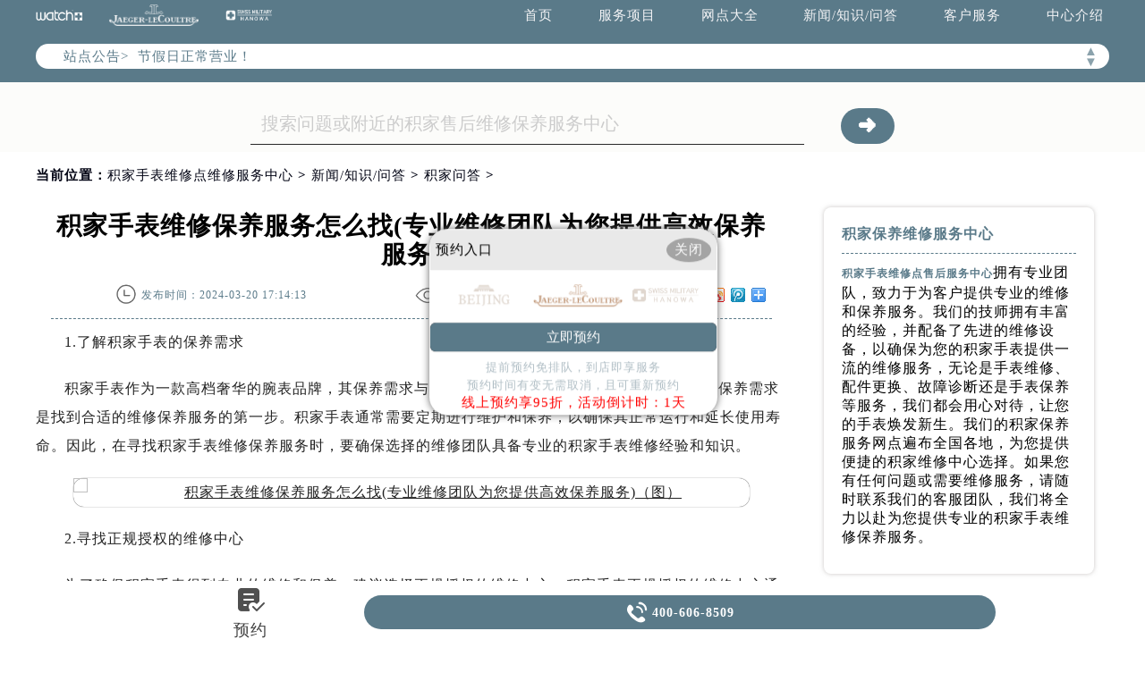

--- FILE ---
content_type: text/html
request_url: http://www.jaegerfw.cn/content/question/432.html
body_size: 11642
content:
<!DOCTYPE html>
<html>
<head>
<meta http-equiv="Content-Type" content="text/html; charset=utf-8">
<meta http-equiv="X-UA-Compatible" content="IE=edge,chrome=1">
<meta http-equiv="Content-Language" content="zh-cn">
<meta name="viewport" content="width=device-width, initial-scale=1.0, user-scalable=no, minimum-scale=1.0, maximum-scale=1.0">
<meta name="applicable-device"content="pc,mobile">
<link type="image/x-icon" href="/favicon.ico" rel="shortcut icon" />
<!--禁止转码-->
<meta http-equiv="Cache-Control" content="no-siteapp">
<title>积家手表维修保养服务怎么找(专业维修团队为您提供高效保养服务) | Jaeger</title>
<meta name="keywords" content="积家手表维修保养服务" />
<meta name="description" content="积家手表维修保养服务怎么找(专业维修团队为您提供高效保养服务)" />
<link type="text/css" rel="stylesheet" href="/skin/Fine/css/iconfont.css">
<link type="text/css" rel="stylesheet" href="/skin/Fine/css/swiper.min.css">
<link type="text/css" rel="stylesheet" href="/skin/Fine/css/index.css">
<script type="text/javascript">
//网站进入时的蒙版特效js特效
	var _LoadingHtml = '<div class="onload"><img src="/skin/Fine/images/loading.gif" alt="页面加载中（图）-积家维修服务中心" title="页面加载中（图）-积家维修服务中心"></div>';
	document.write(_LoadingHtml);
	document.onreadystatechange = completeLoading;    
	function completeLoading() {
		if (document.readyState == "complete") {
			document.getElementsByClassName('onload')[0].style.display = 'none';
		}
	}
//网站进入时的蒙版特效js特效结束
</script>
</head>
<body>
<!-- 头部开始 -->
<div class="header">
    <!-- 导航开始 -->
<div class="navigation top">
    <div class="nav w1200 flex df czjz">
        <div class="heading flex df czjz">
            <div class="logo flex df czjz wrap">
                <a href="http://www.jaegerfw.cn/" title="积家手表维修点售后服务中心">
                    <img src="/skin/Fine/images/pp_tp_siwoqi.png" alt="积家手表维修点售后服务中心" alt="积家手表维修点售后服务中心" class="spp1">
                </a>
                <a href="http://www.jaegerfw.cn/" title="积家手表官方维修中心">
                    <img src="/skin/Fine/images/logo.png" alt="积家手表官方维修中心" alt="积家手表官方维修中心" class="spp2">
                </a>
                <a href="http://www.jaegerfw.cn/" title="积家维修服务点地址">
                    <img src="/skin/Fine/images/pp_tp_ruishi.png" alt="积家维修服务点地址" alt="积家维修服务点地址" class="spp3">
                </a>
            </div>
        </div>
        <div class="topflone1 flex czjz sjshow">
            <span class="icon iconfont">&#xe653;</span>
        </div>
        <ul class="nav_list flex df czjz">
            <li><a class="smsize" href="http://www.jaegerfw.cn/" title="首页-积家手表维修点售后服务中心">首页</a></li>
            <li><a class="smsize" href="http://www.jaegerfw.cn/service/" title="服务项目-积家手表官方维修中心">服务项目</a></li>
            <li><a class="smsize" href="http://www.jaegerfw.cn/network/" title="网点大全-积家维修服务点地址">网点大全</a></li>
            <li><a class="smsize" href="http://www.jaegerfw.cn/content/" title="新闻/知识/问答-积家手表维修点售后服务中心">新闻/知识/问答</a></li>
            <li><a class="smsize" href="http://www.jaegerfw.cn/customer/" title="客户服务-积家手表官方维修中心">客户服务</a></li>
            <li><a class="smsize" href="http://www.jaegerfw.cn/center/" title="中心介绍-积家手表维修售后服务中心">中心介绍</a></li>
        </ul>
    </div>
</div>
<!-- 导航结束 -->
    <!--文章页公告板块特殊样式-->
    <style type="text/css">
        .bulletin {
            margin-top: 34px !important;
        }
    </style>
    <script type="text/javascript" src="http://gonggong.rjzbfw.com/gonggao.js" ></script>
<script>gonggao();</script>
</div>
<!-- 头部结束 -->
    <!-- 移动端导航开始 -->
<div class="dhwrap">
    <div class="dhcon flex czjz column">
        <div class="topcenimgwrap flex df czjz wrap">
            <a href="http://www.jaegerfw.cn/" title="积家手表维修点售后服务中心">
                <img src="/skin/Fine/images/pp_tp_siwoqi.png" alt="积家手表维修点售后服务中心" title="积家手表维修点售后服务中心" class="spp1">
            </a>
            <a href="http://www.jaegerfw.cn/" title="积家手表官方维修中心">
                <img src="/skin/Fine/images/logo.png"  alt="积家手表官方维修中心" title="积家手表官方维修中心" class="spp2">
            </a>
            <a href="http://www.jaegerfw.cn/" title="积家维修服务点地址">
                <img src="/skin/Fine/images/pp_tp_ruishi.png" alt="积家维修服务点地址" title="积家维修服务点地址" class="spp3">
            </a>
        </div>
        <img src="/skin/Fine/images/gb.png" class="gbnav" title="积家手表维修点售后服务中心" alt="积家手表官方维修中心" />
        <div class="navrel">
            <!-- Swiper -->
            <div class="swiper-jx swiper-nav">
                <div class="swiper-wrapper">
                    <div class="swiper-slide">
                        <a href="http://www.jaegerfw.cn/service/" title="积家手表维修点售后服务中心">
                            <div class="jximgwrap">
                                <img src="/skin/Fine/images/d1.jpg" title="积家手表维修点售后服务中心" title="服务项目- 积家维修服务点地址">
                            </div>
                            <span class="zyspan01">服务项目</span>
                        </a>
                    </div>
                    <div class="swiper-slide">
                        <a href="http://www.jaegerfw.cn/network/" title="积家手表维修点售后服务中心">
                            <div class="jximgwrap">
                                <img src="/skin/Fine/images/d2.jpg" title="网点大全-积家手表维修点售后服务中心" alt="网点大全-积家手表维修售后服务中心">
                            </div>
                            <span class="zyspan01">网点大全</span>
                        </a>
                    </div>
                    <div class="swiper-slide">
                        <a href="http://www.jaegerfw.cn/content/" title="常见问题-积家手表维修售后服务中心">
                            <div class="jximgwrap">
                                <img src="/skin/Fine/images/d3.jpg" alt="积家手表维修售后服务中心" title="常见问题-积家手表维修售后服务中心">
                            </div>
                            <span class="zyspan01">新闻/问答</span>
                        </a>
                    </div>
                    <div class="swiper-slide">
                        <a href="http://www.jaegerfw.cn/customer/" title="客户服务-积家手表官方维修中心">
                            <div class="jximgwrap">
                                <img src="/skin/Fine/images/d4.jpg" alt="客户服务-积家手表官方维修中心" title="客户服务-积家保养维修中心">
                            </div>
                            <span class="zyspan01">客户服务</span>
                        </a>
                    </div>
                    <div class="swiper-slide">
                        <a href="http://www.jaegerfw.cn/center/" title="中心介绍-积家维修服务点地址">
                            <div class="jximgwrap">
                                <img src="/skin/Fine/images/d5.jpg" alt="中心介绍-积家维修服务点地址" title="中心介绍-积家保养维修中心">
                            </div>
                            <span class="zyspan01">中心介绍</span>
                        </a>
                    </div>
                </div>
                <!-- Add Pagination -->
                <div class="swiper-pagination"></div>
            </div>
            <div class="navinfoo">
                <div class="navone">
                    <a href="http://www.jaegerfw.cn/" title="积家手表维修售后服务中心">首页</a>
                    <a href="http://www.jaegerfw.cn/" title="北京积家手表官方售后维修服务">北京积家维修保养服务中心</a>
                    <a href="http://www.jaegerfw.cn/" title="上海积家手表维修售后服务中心">上海积家维修保养服务中心</a>
                    <a href="http://www.jaegerfw.cn/" title="广州积家手表官方售后">广州积家维修保养服务中心</a>
                    <a href="http://www.jaegerfw.cn/" title="深圳积家维修服务网点">深圳积家维修保养服务中心</a>
                    <a href="http://www.jaegerfw.cn/" title="天津积家手表维修网点">成都积家维修保养服务中心</a>
                    <a href="http://www.jaegerfw.cn/" title="成都积家手表专修服务中心">天津积家维修保养服务中心</a>
                </div>
            </div>
            <div class="navinfoo">
                <div class="navone">
                    <span class="navoneyu">营业时间</span>
                    <span title="客服在线时间：08:00-22:00-积家维修服务中心">客服在线时间：08:00-22:00</span>
                    <span title="中心营业时间：09:00-19:30-积家维修服务中心">中心营业时间：09:00-19:30</span>
                </div>
            </div>
            <div class="navone">
                <a href="http://www.jaegerfw.cn/network/" title="积家维修保养服务中心">联系我们</a>
                <a href="tel:4006068509" rel="nofollow" class="hrefTel showTel"  title="400-606-8509-积家维修保养服务中心">400-606-8509</a>
            </div>
            <div class="gylj flex czjz spjz">
                <a href="javascript:void(0)" rel="nofollow" class="showzjtc" title="在线预约-积家维修保养中心">在线预约</a>
                <a href="http://www.jaegerfw.cn/" title="积家维修保养中心">探索更多</a>
            </div>
        </div>
    </div>
</div>
<!-- 移动端导航结束 -->
<div class="clear" id="p01"></div>
<div class="lao01">
    <div class="lao01a flex spjz czjz wrap w1200">
        <div class="lao01a_a flex spjz czjz wrap">
            <form method="post" id="searchform" class="search-form lao01a_aa flex spjz czjz wrap search_js1"
                action="/e/search/index.php" onsubmit="return search_check(document.search_js1);">
                <input value="title,smalltext,newstext,writer" type="hidden" name="show">
                <input class="input-keyword lao01a_aa_a searchInput" value="搜索问题或附近的积家售后维修保养服务中心"
                    onblur="if(this.value=='') this.value='搜索问题或附近的积家售后维修保养服务中心';"
                    onfocus="if(this.value=='搜索问题或附近的积家售后维修保养服务中心') this.value='';" type="text" name="keyboard"
                    id="hd_txtSearch" />
                <div class="lao01a_aa_b flex ydq czjz wrap">
                    <input name="submit" class="search-btn" value="&#10140" type="submit" id="hd_btnSearch"
                        alt="Search" />
                </div>
            </form>
        </div>
    </div>
</div>
<!--当前位置-->
<link rel="stylesheet" type="text/css" href="/skin/Fine/css/jquery.fancybox.min.css">
<!-- 面包屑导航开始 -->
<div class="cjwt04 w1200 flex czjz wrap">
    <div class="p06 smsize">当前位置：<a href="/" title="积家维修服务中心" class="cBlack">积家手表维修点维修服务中心</a> &gt; <a href="http://www.jaegerfw.cn/content/" title="新闻/知识/问答">新闻/知识/问答</a> &gt; <a href="http://www.jaegerfw.cn/content/question/" title="积家问答" class="cBlack">积家问答</a> &gt; </div>
</div>
<!-- 面包屑导航结束 -->
<div class="wenzhang">
    <div class="wz_nr w1200 flex df wrap">
        <div class="wzl">
            <!-- 文章标题开始 -->
            <div class="wz w1200">
                <h1 class="mdsize">积家手表维修保养服务怎么找(专业维修团队为您提供高效保养服务)</h1>
                <div class="wz_top flex df czjz wrap">
                    <div class="wz_top3 flex df czjz wrap">
                        <p class="wz_top3_1 smsize flex spjz czjz"><img src="/skin/Fine/images/time.png" alt="发布时间-积家维修服务中心" title="发布时间-积家维修服务中心"><span>发布时间：2024-03-20 17:14:13</span></p>
                        <p class="wz_top3_1 smsize flex spjz czjz"><img src="/skin/Fine/images/eye.png" alt="阅读量-积家维修服务中心" title="阅读量-积家维修服务中心"><span>阅读：（<script type="text/javascript" src=http://www.jaegerfw.cn/e/public/ViewClick/?classid=30&id=432&addclick=1></script>次）</span></p>
                        <div class="dzanfen">
                            <div class="bdshare">
                                <div class="bdsharebuttonbox iconfont" data-tag="share_1"><span class="dzanfen_a smsize">分享到：&nbsp;</span> <a class="bds_weixin" data-cmd="weixin"></a> <a class="bds_sqq" data-cmd="sqq"></a> <a class="bds_qzone" data-cmd="qzone"></a> <a class="bds_tsina" data-cmd="tsina"></a> <a class="bds_tqq" data-cmd="tqq"></a> <a class="bds_more" data-cmd="more"></a> </div>
                                <script type="text/javascript">window._bd_share_config = {common : {bdText : '积家手表维修保养服务怎么找(专业维修团队为您提供高效保养服务)',bdDesc : '...',bdUrl : '',bdPic : ''},share : [{"bdSize" : 16}]}
                      with(document)0[(getElementsByTagName('head')[0]||body).appendChild(createElement('script')).src='http://bdimg.share.baidu.com/static/api/js/share.js?cdnversion='+~(-new Date()/36e5)];</script>
                            </div>
                        </div>
                    </div> 
                </div>
            </div>
            <div class="zhengwen smsize zhengwenyu">
            	<p>1.了解积家手表的保养需求</p>
<p>积家手表作为一款高档奢华的腕表品牌，其保养需求与普通手表有所不同。首先，了解积家手表的保养需求是找到合适的维修保养服务的第一步。积家手表通常需要定期进行维护和保养，以确保其正常运行和延长使用寿命。因此，在寻找积家手表维修保养服务时，要确保选择的维修团队具备专业的积家手表维修经验和知识。</p>
<p style="text-align: center;"><img title="积家手表维修保养服务怎么找(专业维修团队为您提供高效保养服务)（图）" alt="积家手表维修保养服务怎么找(专业维修团队为您提供高效保养服务)（图）" alt="" src="http://www.jaegerfw.cn/d/file/p/2024/03-20/8b4050cc222490170fa8412e0889dd77.jpg" style="width: 600px; height: 375px;" /></p>
<p>2.寻找正规授权的维修中心</p>
<p>为了确保积家手表得到专业的维修和保养，建议选择正规授权的维修中心。积家手表正规授权的维修中心通常拥有经过专业培训的技师和先进的维修设备，能够为手表提供高质量的维修服务。在寻找积家手表维修保养服务时，可以通过积家手表正规网站或正规授权经销商获取相关信息，并选择离自己较近的维修中心。</p>
<p>3.参考其他用户的评价和推荐</p>
<p>除了正规授权的维修中心，还可以通过参考其他用户的评价和推荐来找到可靠的积家手表维修保养服务。可以在相关的手表论坛、社交媒体或消费者评价网站上搜索关于积家手表维修保养服务的信息。了解其他用户的维修经历和评价，可以帮助我们选择到口碑良好的维修团队，从而确保手表得到专业的维修和保养。</p>
<p>4.咨询维修团队的服务流程和费用</p>
<p>在选择积家手表维修保养服务之前，建议咨询维修团队的服务流程和费用。了解维修团队的服务流程可以帮助我们更好地了解手表维修和保养的具体步骤，以及所需的时间和费用。同时，也可以通过咨询多家维修团队，比较不同团队的服务流程和费用，选择最适合自己的维修团队。</p>
<p>5.注意维修团队的资质和信誉</p>
<p>在选择积家手表维修保养服务时，要注意维修团队的资质和信誉。可以通过查询维修团队的相关证书和资质，以及了解其在行业中的声誉和口碑来评估其可靠性。选择具有良好信誉和专业资质的维修团队，可以确保手表得到高效、可靠的维修和保养服务。</p>
<p>结语</p>
<p>积家手表维修保养服务的选择是确保手表正常运行和延长使用寿命的重要一环。通过了解积家手表的保养需求、选择正规授权的维修中心、参考其他用户的评价和推荐、咨询服务流程和费用，并注意维修团队的资质和信誉，我们可以找到合适的积家手表维修保养服务。选择专业的维修团队，为您的积家手表提供高效、可靠的保养服务，让您的手表始终保持精准运行和独特魅力。</p>
<p>感谢您的阅读和支持，如果您还需要了解更多关于积家手表维修保养服务怎么找(专业维修团队为您提供高效保养服务)的知识，请继续关注我们的网站，我们会为您提供更多的精彩内容。</p>            </div>
            <div class="gzh">
                <img src="http://gonggong.rjzbfw.com/images/wtzzz/gz/wtzzzbaigg.png" title="腕表时光，一站式腕表服务平台！服务涵盖售后、保养、定制、回收与买卖。" alt="腕表时光，一站式腕表服务平台！服务涵盖售后、保养、定制、回收与买卖。">
            </div>
            <!--点赞收藏功能开始-->
            <div class="dzan flex spjz czjz wrap digg">
            	<div class="showpage flex spjz czjz wrap">
                	<div class="diggnum smsize" id="diggnum"><script type="text/javascript" src="http://www.jaegerfw.cn/e/public/ViewClick/?classid=30&id=432&down=5"></script></div>
                    <div class="diggit smsize"><a href="JavaScript:makeRequest('http://www.jaegerfw.cn/e/public/digg/?classid=30&id=432&dotop=1&doajax=1&ajaxarea=diggnum','EchoReturnedText','GET','');" rel="external nofollow" class="smsize">赞一下</a></div>
                </div>
                <div class="showpage flex spjz czjz wrap">
                	<div class="diggnum smsize flex spjz czjz wrap" id="diggnum"><img src="/skin/Fine/images/wdtubiao.png" alt="积家问答图标-积家维修服务中心" title="积家问答图标-积家维修服务中心"></div>
                    <div class="diggit smsize"><a href="http://www.jaegerfw.cn/customer/#liuyan" rel="external nofollow" class="smsize" title="去提问-积家维修服务中心">去提问</a></div>
                </div>
            </div>
            <!--点赞收藏功能结束-->
            <div class="wztag">
                <p class="wztag1 wztag1_1 flex czjz wrap"> 
                    <span>本页永久地址：</span>
                    <input type="text" id="input" value="《积家手表维修保养服务怎么找(专业维修团队为您提供高效保养服务)》 http://www.jaegerfw.cn/content/question/432.html">
                    <button type="submit" onclick="copyText()">一键复制</button>
                </p>
            </div>
            <!--相关文章推荐开始-->
            <div class="more-from-cat">
                <h3>相关文章</h3>
                <ul>
                                            <li class="smsize"><a href="http://www.jaegerfw.cn/content/question/432.html" title="积家手表维修保养服务怎么找(专业维修团队为您提供高效保养服务)" class="smsize">积家手表维修保养服务怎么找(专业维修团队为您提供高效保养服务)</a></li>
                                    </ul>
            </div>

            <!--相关文章推荐结束-->
            <div class="zr_06b_ac">
                <div class="zr_06b_ac_a smsize">
                    <!--上一篇-->
                    上一篇：<a href='http://www.jaegerfw.cn/content/question/431.html'>积家手表维修店门店热线是多少(积家手表专业维修门店电话查询)</a>                </div>
                <div class="zr_06b_ac_a smsize">
                    下一篇：<a href='http://www.jaegerfw.cn/content/question/433.html'>积家手表维修店电话地址怎么找(快速找到积家手表维修店的联系方式和位置)</a>                </div>
            </div>

            <!--了解更多开始-->
           <div class="more-from-cat">
                <h3>了解更多</h3>
                <div class="zr_06b_ac_a smsize">
                    <a href="/" title="积家手表维修服务">积家维修中心服务</a>
           </div>
            <!--了解更多结束-->
</div>

        </div>
        <!-- 新闻列表开始 -->
        <!-- 新闻列表开始 -->
<div class="xwlist xwlist2">
    <ul class="xw_newlist">
        <li class="xw_newlistbt">积家保养维修服务中心</li>
        <li class="xw_newlist1 flex df">
    <p class="zxjs"><a href="http://www.jaegerfw.cn/" title="积家手表维修点售后服务中心" style="display:inline;"><strong>积家手表维修点售后服务中心</strong></a>拥有专业团队，致力于为客户提供专业的维修和保养服务。我们的技师拥有丰富的经验，并配备了先进的维修设备，以确保为您的积家手表提供一流的维修服务，无论是手表维修、配件更换、故障诊断还是手表保养等服务，我们都会用心对待，让您的手表焕发新生。我们的积家保养服务网点遍布全国各地，为您提供便捷的积家维修中心选择。如果您有任何问题或需要维修服务，请随时联系我们的客服团队，我们将全力以赴为您提供专业的积家手表维修保养服务。</p>
        </li>
    </ul>
    <ul class="xw_newlist">
        <li class="xw_newlistbt">最新发布</li>
                <li class="xw_newlist1 flex df">
            <a class="smsize xw_newlist1_bt slh" href="http://www.jaegerfw.cn/content/knowledge/929.html" title="积家腕表生锈了解决技巧详解">
                积家腕表生锈了解决技巧详解            </a>
            <span class="smsize xw_newlist1_time">
                2026-01-14            </span>
        </li>
                <li class="xw_newlist1 flex df">
            <a class="smsize xw_newlist1_bt slh" href="http://www.jaegerfw.cn/content/knowledge/928.html" title="积家手表表盘生锈怎么解决">
                积家手表表盘生锈怎么解决            </a>
            <span class="smsize xw_newlist1_time">
                2026-01-13            </span>
        </li>
                <li class="xw_newlist1 flex df">
            <a class="smsize xw_newlist1_bt slh" href="http://www.jaegerfw.cn/content/knowledge/927.html" title="积家手表生锈了处理办法大全">
                积家手表生锈了处理办法大全            </a>
            <span class="smsize xw_newlist1_time">
                2026-01-12            </span>
        </li>
                <li class="xw_newlist1 flex df">
            <a class="smsize xw_newlist1_bt slh" href="http://www.jaegerfw.cn/content/knowledge/926.html" title="积家手表走慢了如何解决">
                积家手表走慢了如何解决            </a>
            <span class="smsize xw_newlist1_time">
                2026-01-11            </span>
        </li>
                <li class="xw_newlist1 flex df">
            <a class="smsize xw_newlist1_bt slh" href="http://www.jaegerfw.cn/content/knowledge/925.html" title="积家手表发条拧反了处理技巧是什么">
                积家手表发条拧反了处理技巧是什么            </a>
            <span class="smsize xw_newlist1_time">
                2026-01-10            </span>
        </li>
                <li class="xw_newlist1 flex df">
            <a class="smsize xw_newlist1_bt slh" href="http://www.jaegerfw.cn/content/knowledge/924.html" title="积家手表进水了处理办法">
                积家手表进水了处理办法            </a>
            <span class="smsize xw_newlist1_time">
                2026-01-09            </span>
        </li>
            </ul>
    <ul class="xw_newlist">
        <li class="xw_newlistbt">站点热门</li>
                <li class="xw_newlist1 flex df">
            <a class="smsize xw_newlist1_bt slh" href="http://www.jaegerfw.cn/content/knowledge/341.html" title="积家表带不够长了能加吗？(如何延长表带长度)">
                积家表带不够长了能加吗？(如何延长表带长度)            </a>
            <span class="smsize xw_newlist1_time">
                2023-10-11            </span>
        </li>
                <li class="xw_newlist1 flex df">
            <a class="smsize xw_newlist1_bt slh" href="http://www.jaegerfw.cn/content/knowledge/346.html" title="积家表怎么调整时间和星期？">
                积家表怎么调整时间和星期？            </a>
            <span class="smsize xw_newlist1_time">
                2023-10-14            </span>
        </li>
                <li class="xw_newlist1 flex df">
            <a class="smsize xw_newlist1_bt slh" href="http://www.jaegerfw.cn/content/knowledge/293.html" title="积家手表表带该如何进行保养？（表带的保养方法）">
                积家手表表带该如何进行保养？（表带的保养方法）            </a>
            <span class="smsize xw_newlist1_time">
                2023-09-05            </span>
        </li>
                <li class="xw_newlist1 flex df">
            <a class="smsize xw_newlist1_bt slh" href="http://www.jaegerfw.cn/content/knowledge/384.html" title="积家手表旋钮按不回去怎么办？(该怎么处理？)">
                积家手表旋钮按不回去怎么办？(该怎么处理？)            </a>
            <span class="smsize xw_newlist1_time">
                2023-12-12            </span>
        </li>
                <li class="xw_newlist1 flex df">
            <a class="smsize xw_newlist1_bt slh" href="http://www.jaegerfw.cn/content/knowledge/13.html" title="积家如何消磁？">
                积家如何消磁？            </a>
            <span class="smsize xw_newlist1_time">
                2022-12-09            </span>
        </li>
                <li class="xw_newlist1 flex df">
            <a class="smsize xw_newlist1_bt slh" href="http://www.jaegerfw.cn/content/knowledge/67.html" title="积家手表表带的保养方法有哪些？">
                积家手表表带的保养方法有哪些？            </a>
            <span class="smsize xw_newlist1_time">
                2023-01-07            </span>
        </li>
            </ul>
    <ul class="xw_taglist">
        <li class="xw_taglistbt">分类标签</li>
        <li class="xw_taglist1 flex df czjz wrap">
                        <a class="xw_taglist1_tag smsize" href="http://www.jaegerfw.cn/tags/%E7%A7%AF%E5%AE%B6%E7%BB%B4%E4%BF%AE/" title="积家维修(221)个话题">积家维修</a>                        <a class="xw_taglist1_tag smsize" href="http://www.jaegerfw.cn/tags/%E7%A7%AF%E5%AE%B6%E4%BF%9D%E5%85%BB/" title="积家保养(112)个话题">积家保养</a>                        <a class="xw_taglist1_tag smsize" href="http://www.jaegerfw.cn/tags/%E7%A7%AF%E5%AE%B6%E6%96%B0%E9%97%BB/" title="积家新闻(11)个话题">积家新闻</a>                        <a class="xw_taglist1_tag smsize" href="http://www.jaegerfw.cn/tags/%E7%A7%AF%E5%AE%B6%E9%85%8D%E4%BB%B6/" title="积家配件维修购买更换(11)个话题">积家配件</a>                        <a class="xw_taglist1_tag smsize" href="http://www.jaegerfw.cn/tags/%E7%A7%AF%E5%AE%B6%E5%94%AE%E5%90%8E/" title="积家售后(1)个话题">积家售后</a>                    </li>
    </ul>
</div>
<!-- 新闻列表结束 -->
        <!-- 新闻列表结束 -->
        <div class="clear"></div>
    </div> 		
</div>     
<!-- 网点地址开始 -->
<div class="lao02">
    <div class="clear syxiaoguo" id="dzdianhua">&nbsp;</div>
    <div class="lao0201">&nbsp;</div>
    <div class="sjpcimg">
        <img src="/skin/Fine/images/adress.jpg" alt="积家维修服务中心地址电话查询模块电脑端背景" title="积家维修服务中心地址电话查询模块电脑端背景">
        <img src="/skin/Fine/images/adresssj.jpg" alt="积家维修服务中心地址电话查询模块移动端背景" title="积家维修服务中心地址电话查询模块移动端背景">
    </div>
    <div class="wxtit01 flex spjz czjz wrap column lao02a">
        <!-- 标题开始 -->
<div class="wxtit01 flex spjz czjz wrap column">
    <div class="wxtit01c flex spjz czjz wrap corlv lgsize">JAEGER ADDRESS</div>
    <div class="wxtit01a corqianlv">&nbsp;</div>
    <h2 class="wxtit01b flex spjz czjz wrap corhei mdsize">积家售后维修点地址电话查询</h2>
</div>
<!-- 标题结束 -->
<div class="wxtit01d flex spjz czjz wrap w1200">
    <a href="http://www.jaegerfw.cn/network/beijing/" class="smsize" title="北京积家手表维修点售后服务中心">北京</a>
    <a href="http://www.jaegerfw.cn/network/shanghai/" class="smsize" title="上海积家官方售后服务中心">上海</a>
    <a href="http://www.jaegerfw.cn/network/guangzhou/" class="smsize" title="广州积家手表官方售后服务">广州</a>
    <a href="http://www.jaegerfw.cn/network/shenzhen/" class="smsize" title="深圳积家手表维修点售后服务中心">深圳</a>
    <a href="http://www.jaegerfw.cn/network/tianjin/" class="smsize" title="天津积家官方售后服务中心">天津</a>
    <a href="http://www.jaegerfw.cn/network/chengdu/" class="smsize" title="成都积家手表官方售后服务">成都</a>
    <a href="http://www.jaegerfw.cn/network/chongqing/" class="smsize" title="重庆积家手表维修点售后服务中心">重庆</a>
    <a href="http://www.jaegerfw.cn/network/nanjing/" class="smsize" title="南京积家官方售后服务中心">南京</a>
    <a href="http://www.jaegerfw.cn/network/zhengzhou/" class="smsize" title="郑州积家手表官方售后服务">郑州</a>
    <a href="http://www.jaegerfw.cn/network/changsha/" class="smsize" title="长沙积家手表维修点售后服务中心">长沙</a>
    <a href="http://www.jaegerfw.cn/network/hangzhou/" class="smsize" title="杭州积家官方售后服务中心">杭州</a>
    <a href="http://www.jaegerfw.cn/network/ningbo/" class="smsize" title="宁波积家手表官方售后服务">宁波</a>
    <a href="http://www.jaegerfw.cn/network/xiamen/" class="smsize" title="厦门积家手表维修点售后服务中心">厦门</a>
    <a href="http://www.jaegerfw.cn/network/dgwxzx/" class="smsize" title="东莞积家官方售后服务中心">东莞</a>
    <a href="http://www.jaegerfw.cn/network/wuhan/" class="smsize" title="武汉积家手表官方售后服务">武汉</a>
    <a href="http://www.jaegerfw.cn/network/xian/" class="smsize" title="西安积家手表维修点售后服务中心">西安</a>
    <a href="http://www.jaegerfw.cn/network/dlwxzx/" class="smsize" title="大连积家官方售后服务中心">大连</a>
    <a href="http://www.jaegerfw.cn/network/fzwxzx/" class="smsize" title="福州积家手表官方售后服务">福州</a>
    <a href="http://www.jaegerfw.cn/network/gywxzx/" class="smsize" title="贵阳积家手表维修点售后服务中心">贵阳</a>
    <a href="http://www.jaegerfw.cn/network/hebwxzx/" class="smsize" title="哈尔滨积家官方售后服务中心">哈尔滨</a>
    <a href="http://www.jaegerfw.cn/network/hfwxzx/" class="smsize" title="合肥积家手表官方售后服务">合肥</a>
    <a href="http://www.jaegerfw.cn/network/jnwxzx/" class="smsize" title="济南积家手表维修点售后服务中心">济南</a>
    <a href="http://www.jaegerfw.cn/network/kmwxzx/" class="smsize" title="昆明积家官方售后服务中心">昆明</a>
    <a href="http://www.jaegerfw.cn/network/ncwxzx/" class="smsize" title="南昌积家手表官方售后服务">南昌</a>
    <a href="http://www.jaegerfw.cn/network/nnwxzx/" class="smsize" title="南宁积家手表维修点售后服务中心">南宁</a>
    <a href="http://www.jaegerfw.cn/network/qdwxzx/" class="smsize" title="青岛积家官方售后服务中心">青岛</a>
    <a href="http://www.jaegerfw.cn/network/sywxzx/" class="smsize" title="沈阳积家手表官方售后服务">沈阳</a>
    <a href="http://www.jaegerfw.cn/network/sjzwxzx/" class="smsize" title="石家庄积家手表维修点售后服务中心">石家庄</a>
    <a href="http://www.jaegerfw.cn/network/suzwxzx/" class="smsize" title="苏州积家官方售后服务中心">苏州</a>
    <a href="http://www.jaegerfw.cn/network/ccwxzx/" class="smsize" title="长春积家手表官方售后服务">长春</a>
    <a href="http://www.jaegerfw.cn/network/hbwxzx/" class="smsize" title="河北积家手表维修点售后服务中心">河北</a>
    <a href="http://www.jaegerfw.cn/network/tywxzx/" class="smsize" title="太原积家官方售后服务中心">太原</a>
    <a href="http://www.jaegerfw.cn/network/bdwxzx/" class="smsize" title="保定积家手表官方售后服务">保定</a>
    <a href="http://www.jaegerfw.cn/network/tswxzx/" class="smsize" title="唐山积家手表维修点售后服务中心">唐山</a>
    <a href="http://www.jaegerfw.cn/network/hdwxzx/" class="smsize" title="邯郸积家官方售后服务中心">邯郸</a>
    <a href="http://www.jaegerfw.cn/network/lfwxzx/" class="smsize" title="廊坊积家手表官方售后服务">廊坊</a>
    <a href="http://www.jaegerfw.cn/network/kswxzx/" class="smsize" title="昆山积家手表维修点售后服务中心">昆山</a>
    <a href="http://www.jaegerfw.cn/network/gxwxzx/" class="smsize" title="广西积家官方售后服务中心">广西</a>
    <a href="http://www.jaegerfw.cn/network/fswxzx/" class="smsize" title="佛山积家手表官方售后服务">佛山</a>
    <a href="http://www.jaegerfw.cn/network/zswxzx/" class="smsize" title="中山积家手表维修点售后服务中心">中山</a>
    <a href="http://www.jaegerfw.cn/network/dywxzx/" class="smsize" title="德阳积家官方售后服务中心">德阳</a>
    <a href="http://www.jaegerfw.cn/network/mywxzx/" class="smsize" title="绵阳积家手表官方售后服务">绵阳</a>
    <a href="http://www.jaegerfw.cn/network/qqhewxzx/" class="smsize" title="齐齐哈尔积家手表维修点售后服务中心">齐齐哈尔</a>
    <a href="http://www.jaegerfw.cn/network/hhhtwxzx/" class="smsize" title="呼和浩特积家官方售后服务中心">呼和浩特</a>
    <a href="http://www.jaegerfw.cn/network/jlwxzx/" class="smsize" title="吉林积家手表官方售后服务">吉林</a>
    <a href="http://www.jaegerfw.cn/network/wxwxzx/" class="smsize" title="无锡积家手表维修点售后服务中心">无锡</a>
    <a href="http://www.jaegerfw.cn/network/wuhwxzx/" class="smsize" title="芜湖积家官方售后服务中心">芜湖</a>
    <a href="http://www.jaegerfw.cn/network/zhwxzx/" class="smsize" title="珠海积家手表官方售后服务">珠海</a>
    <a href="http://www.jaegerfw.cn/network/stwxzx/" class="smsize" title="汕头积家手表维修点售后服务中心">汕头</a>
    <a href="http://www.jaegerfw.cn/network/sanywxzx/" class="smsize" title="三亚积家官方售后服务中心">三亚</a>
    <a href="http://www.jaegerfw.cn/network/hkwxzx/" class="smsize" title="海口积家手表官方售后服务">海口</a>
    <a href="http://www.jaegerfw.cn/network/ganzwxzx/" class="smsize" title="赣州积家手表维修点售后服务中心">赣州</a>
    <a href="http://www.jaegerfw.cn/network/zhzwxzx/" class="smsize" title="漳州积家官方售后服务中心">漳州</a>
    <a href="http://www.jaegerfw.cn/network/lswxzx/" class="smsize" title="拉萨积家手表官方售后服务">拉萨</a>
    <a href="http://www.jaegerfw.cn/network/qhwxzx/" class="smsize" title="青海积家手表维修点售后服务中心">青海</a>
    <a href="http://www.jaegerfw.cn/network/xjwxzx/" class="smsize" title="新疆积家官方售后服务中心">新疆</a>
    <a href="http://www.jaegerfw.cn/network/lzwxzx/" class="smsize" title="兰州积家手表官方售后服务">兰州</a>
    <a href="http://www.jaegerfw.cn/network/ycwxzx/" class="smsize" title="银川积家手表维修点售后服务中心">银川</a>
    <a href="http://www.jaegerfw.cn/network/wlmqwxzx/" class="smsize" title="乌鲁木齐积家维修服务中心">乌鲁木齐</a>
    <a href="http://www.jaegerfw.cn/network/datongwxzx/" class="smsize" title="大同积家手表维修售后服务中心">大同</a>
    <a href="http://www.jaegerfw.cn/network/chifengwxzx/" class="smsize" title="赤峰积家售后维修服务中心">赤峰</a>
    <a href="http://www.jaegerfw.cn/network/baotouwxzx/" class="smsize" title="包头积家维修售后服务中心">包头</a>
    <a href="http://www.jaegerfw.cn/network/yangquanwxzx/" class="smsize" title="阳泉积家售后服务中心">阳泉</a>
    <a href="http://www.jaegerfw.cn/network/daqingwxzx/" class="smsize" title="大庆积家维修服务中心">大庆</a>
    <a href="http://www.jaegerfw.cn/network/qinghuangdaowxzx/" class="smsize" title="秦皇岛积家维修服务中心">秦皇岛</a>
    <a href="http://www.jaegerfw.cn/network/cangzhouwxzx/" class="smsize" title="沧州积家维修服务中心">沧州</a>
    <a href="http://www.jaegerfw.cn/network/zhangjiakouwxzx/" class="smsize" title="张家口积家手表维修售后服务中心">张家口</a>
    <a href="http://www.jaegerfw.cn/network/wenzhouwxzx/" class="smsize" title="温州积家售后维修服务中心">温州</a>
    <a href="http://www.jaegerfw.cn/network/xuzhouwxzx/" class="smsize" title="徐州积家维修售后服务中心">徐州</a>
    <a href="http://www.jaegerfw.cn/network/weifangwxzx/" class="smsize" title="潍坊积家售后服务中心">潍坊</a>
    <a href="http://www.jaegerfw.cn/network/jiujiangwxzx/" class="smsize" title="九江积家维修服务中心">九江</a>
    <a href="http://www.jaegerfw.cn/network/changzhouwxzx/" class="smsize" title="常州积家维修服务中心">常州</a>
    <a href="http://www.jaegerfw.cn/network/jiaxingwxzx/" class="smsize" title="嘉兴积家维修服务中心">嘉兴</a>
    <a href="http://www.jaegerfw.cn/network/nantongwxzx/" class="smsize" title="南通积家手表维修售后服务中心">南通</a>
    <a href="http://www.jaegerfw.cn/network/linyiwxzx/" class="smsize" title="临沂积家售后维修服务中心">临沂</a>
    <a href="http://www.jaegerfw.cn/network/huaianwxzx/" class="smsize" title="淮安积家维修售后服务中心">淮安</a>
    <a href="http://www.jaegerfw.cn/network/yantaiwxzx/" class="smsize" title="烟台积家售后服务中心">烟台</a>
    <a href="http://www.jaegerfw.cn/network/shaoxingwxzx/" class="smsize" title="绍兴积家维修服务中心">绍兴</a>
    <a href="http://www.jaegerfw.cn/network/bozhouwxzx/" class="smsize" title="亳州积家手表维修售后服务中心">亳州</a>
    <a href="http://www.jaegerfw.cn/network/zhoushanwxzx/" class="smsize" title="舟山积家售后维修服务中心">舟山</a>
    <a href="http://www.jaegerfw.cn/network/yangzhouwxzx/" class="smsize" title="扬州积家售后服务中心">扬州</a>
    <a href="http://www.jaegerfw.cn/network/jinhuawxzx/" class="smsize" title="金华积家维修售后服务中心">金华</a>
    <a href="http://www.jaegerfw.cn/network/luoyangwxzx/" class="smsize" title="洛阳积家维修服务中心">洛阳</a>
    <a href="http://www.jaegerfw.cn/network/yueyangwxzx/" class="smsize" title="岳阳积家售后服务中心">岳阳</a>
    <a href="http://www.jaegerfw.cn/network/hengyangwxzx/" class="smsize" title="衡阳积家手表维修售后服务中心">衡阳</a>
    <a href="http://www.jaegerfw.cn/network/huangshiwxzx/" class="smsize" title="黄石积家售后维修服务中心">黄石</a>
    <a href="http://www.jaegerfw.cn/network/xiangyangwxzx/" class="smsize" title="襄阳积家维修售后服务中心">襄阳</a>
    <a href="http://www.jaegerfw.cn/network/zhuzhouwxzx/" class="smsize" title="株洲积家维修服务中心">株洲</a>
    <a href="http://www.jaegerfw.cn/network/xiangtanwxzx/" class="smsize" title="湘潭积家售后服务中心">湘潭</a>
    <a href="http://www.jaegerfw.cn/network/shiyanwxzx/" class="smsize" title="十堰积家维修服务中心">十堰</a>
    <a href="http://www.jaegerfw.cn/network/jingzhouwxzx/" class="smsize" title="荆州积家手表维修售后服务中心">荆州</a>
    <a href="http://www.jaegerfw.cn/network/yichangwxzx/" class="smsize" title="宜昌积家售后维修服务中心">宜昌</a>
    <a href="http://www.jaegerfw.cn/network/xuchangwxzx/" class="smsize" title="许昌积家维修售后服务中心">许昌</a>
    <a href="http://www.jaegerfw.cn/network/nanyangwxzx/" class="smsize" title="南阳积家维修服务中心">南阳</a>
    <a href="http://www.jaegerfw.cn/network/changdewxzx/" class="smsize" title="常德积家售后服务中心">常德</a>
    <a href="http://www.jaegerfw.cn/network/quanzhouwxzx/" class="smsize" title="泉州积家手表维修售后服务中心">泉州</a>
    <a href="http://www.jaegerfw.cn/network/liuzhouwxzx/" class="smsize" title="柳州积家售后维修服务中心">柳州</a>
    <a href="http://www.jaegerfw.cn/network/guilinwxzx/" class="smsize" title="桂林积家维修售后服务中心">桂林</a>
    <a href="http://www.jaegerfw.cn/network/huizhouwxzx/" class="smsize" title="惠州积家维修服务中心">惠州</a>
    <a href="http://www.jaegerfw.cn/network/xiningwxzx/" class="smsize" title="西宁积家售后服务中心">西宁</a>
    <a href="http://www.jaegerfw.cn/network/panzhihuawxzx/" class="smsize" title="攀枝花积家手表维修售后服务中心">攀枝花</a>
    <a href="http://www.jaegerfw.cn/network/zunyiwxzx/" class="smsize" title="遵义积家售后维修服务中心">遵义</a>
    <a href="http://www.jaegerfw.cn/network/tianshuiwxzx/" class="smsize" title="天水积家维修售后服务中心">天水</a>
    <a href="http://www.jaegerfw.cn/network/yanchengwxzx/" class="smsize" title="盐城积家维修服务中心">盐城</a>
    <a href="http://www.jaegerfw.cn/network/taizhouwxzx/" class="smsize" title="泰州积家维修服务中心">泰州</a>
</div>
    </div>
</div>
<!-- 网点地址结束 -->
<script type="text/javascript" src="/skin/Fine/js/jquery1.7.2.js"></script>
<script type="text/javascript" src="/skin/Fine/js/superslide.js"></script>
<!-- #site-content -->
<script type="text/javascript" src="/e/data/js/ajax.js"></script>
<!-- 底部开始 -->
<div class="footer">
    <div class="fot w1200 flex df wrap">
        <ul class="fot_l flex df czjz wrap">
            <li class="fot_l1">
                <div class="fot_logo flex df czjz">
                    <a href="/" title="积家手表维修点售后服务中心">
                        <img src="/skin/Fine/images/pp_tp_siwoqi.png" alt="积家手表维修点售后服务中心" title="积家手表维修点售后服务中心" class="spp1">
                    </a>
                    <a href="/" title="积家手表官方维修中心">
                        <img src="/skin/Fine/images/logo.png" alt="积家手表官方维修中心" title="积家手表官方维修中心" class="spp2">
                    </a>
                    <a href="/" title="积家手表维修售后服务中心">
                        <img src="/skin/Fine/images/pp_tp_ruishi.png" alt="积家手表维修售后服务中心" title="积家手表维修售后服务中心" class="spp3">
                    </a>
                </div>
                <div class="fot_bt1 smsize"><a class="lwc" href="http://www.jaegerfw.cn/" title="积家售后维修中心">加入成为真正的钟表收藏家</a></div>
                <div class="fot_bt2 smsize">"Join a real clock collector.”</div>
            </li>
            <li class="fot_l2 flex spjz czjz">
                <div class="fot_dh1 flex spjz czjz wrap"><img src="/skin/Fine/images/fot_dh.png" alt="拨打电话"
                        title="拨打电话"></div>
                <div class="fot_dh2">
                    <span class="smsize zibig">服务热线</span></br>
                    <span class="mdsize">400-606-8509</span>
                </div>
            </li>
            <li class="fot_l3 flex spjz czjz">
                <div class="fot_time1 flex spjz czjz wrap"><img src="/skin/Fine/images/fot_sz.png" alt="营业时间"
                        title="营业时间"></div>
                <div class="fot_time2">
                    <span class="fot_time2_1 smsize zibig">营业时间</span></br>
                    <span class="smsize">客服在线时间：08:00-22:00</br>中心营业时间：09:00-19:30</br>客服及中心节假日不休</span>
                </div>
            </li>
        </ul>
        <ul class="fot_r flex column spjz czjz">
            <p class="fot_r1"><a class="smsize zibig" title="站点导航">站点导航</a></p>
            <li class="fot_r2"><a class="smsize" href="http://www.jaegerfw.cn/customer/" title="积家在线服务">积家在线服务</a></li>
            <li class="fot_r2"><a class="smsize" href="http://www.jaegerfw.cn/center/" title="积家维修介绍">积家维修介绍</a></li>
            <li class="fot_r2"><a class="smsize" href="http://www.jaegerfw.cn/service/" title="积家维修及保养项目">积家维修及保养项目</a></li>
            <li class="fot_r2"><a class="smsize" href="http://www.jaegerfw.cn/network/" title="积家中国区服务网点">积家中国区服务网点</a></li>
            <li class="fot_r2"><a class="smsize" href="http://www.jaegerfw.cn/content/" title="积家最新资讯及保养知识">积家最新资讯及保养知识</a>
            </li>
            <p class="fot_r1"><a class="smsize zibig" title="热门标签">热门标签</a></p>
            <li class="fot_r2"><a class="smsize" href="http://www.jaegerfw.cn/tags/积家维修/" title="查看维修相关文档">查看维修相关文档</a></li>
            <li class="fot_r2"><a class="smsize" href="http://www.jaegerfw.cn/tags/积家保养/" title="查看保养相关文档">查看保养相关文档</a></li>
            <li class="fot_r2"><a class="smsize" href="http://www.jaegerfw.cn/tags/积家配件/" title="查看配件相关文档">查看配件相关文档</a></li>
        </ul>
    </div>
</div>
<div class="footeryuw">
    <p class="smsize">版权所有：北京精时恒达钟表有限公司贵阳分公司 Copyright ©  <a href="http://www.jaegerfw.cn/" title="积家手表维修点售后服务中心"><strong>积家手表维修点售后服务中心</strong></a> All Rights
        Reserved</p>
    <p class="smsize">ICP备案/许可证号：<a href="http://beian.miit.gov.cn/" rel="nofollow" target="_blank">黔ICP备2025054552号-26</a> |
        <a href="http://www.jaegerfw.cn/sitemap.xml" class="smsize" target="_blank">XML</a></p>
<!-- <span class="smsize">服务品牌：	
<a href="/" title="积家手表维修点售后服务中心"><strong>积家</strong></a>
<a href="JavaScript:void(0)" title="积家手表维修点售后服务中心-其他服务品牌-劳力士" rel="nofollow" style="color:#111">、劳力士、</a>
<a href="JavaScript:void(0)" title="积家手表维修点售后服务中心-其他服务品牌-百达翡丽" rel="nofollow" style="color:#111">百达翡丽、</a>
<a href="JavaScript:void(0)" title="积家手表维修点售后服务中心-其他服务品牌-江诗丹顿" rel="nofollow" style="color:#111">江诗丹顿、</a>
<a href="JavaScript:void(0)" title="积家手表维修点售后服务中心-其他服务品牌-卡地亚" rel="nofollow" style="color:#111">卡地亚、</a>
<a href="JavaScript:void(0)" title="积家手表维修点售后服务中心-其他服务品牌-宝珀" rel="nofollow" style="color:#111">宝珀、</a>	
<a href="JavaScript:void(0)" title="积家手表维修点售后服务中心-其他服务品牌-宝玑" rel="nofollow" style="color:#111">宝玑、</a>	
<a href="JavaScript:void(0)" title="积家手表维修点售后服务中心-其他服务品牌-万国" rel="nofollow" style="color:#111">万国、</a>
<a href="JavaScript:void(0)" title="积家手表维修点售后服务中心-其他服务品牌-萧邦" rel="nofollow" style="color:#111">萧邦、</a>
<a href="JavaScript:void(0)" title="积家手表维修点售后服务中心-其他服务品牌-欧米茄" rel="nofollow" style="color:#111">欧米茄、</a>
<a href="JavaScript:void(0)" title="积家手表维修点售后服务中心-其他服务品牌-浪琴" rel="nofollow" style="color:#111">浪琴、</a>	
<a href="JavaScript:void(0)" title="积家手表维修点售后服务中心-其他服务品牌-天梭" rel="nofollow" style="color:#111">天梭</a>
</span>	 -->
    <div class="footyu01 flex spjz czjz wrap smsize"><img src="/skin/Fine/images/gabeian.png" alt="公安备案"  title="公安备案">&nbsp;&nbsp;粤公网安备 11011306006028号</div>
</div>
<!-- 底部结束 -->
<!--尾部悬浮-->
<div class="top7 flex spjz czjz wrap dbtc">
    <div class="top7yu flex spjz czjz wrap w1200">
        <div class="top7a">
            <a href="javascript:void(0)" rel="nofollow" class="icon iconfont showzjtc smsize ">
                <div class="top7ayu icon iconfont flex spjz czjz">&#xe7cf;</div>
                <span>预约</span>
            </a>
        </div>
        <div class="top7c flex spjz czjz wrap">
            <a href="tel:4006068509" rel="nofollow" class="hrefTel smsize flex spjz czjz wrap">
                <div class="top7cyu icon iconfont">&#xe6dc;</div>
                <span class="showTel">400-606-8509</span>
            </a>
        </div>
       <!--  <div class="top7b">
            <a href="tel:4006068509" rel="nofollow" class="smsize">
                <div class="top7ayu icon iconfont flex spjz czjz">&#xe642;</div>
                <span>咨询</span>
            </a>
        </div>-->
    </div>
</div>
<!-- 右侧漂浮 -->
<ul class="ycfix flex column">
    <li class="flex spjz czjz backtop">
        <a class="icon iconfont ycfix002 flex spjz czjz ycfixnsize smyycyc">&#xe64a;</a>
    </li>
</ul>
<script type="text/javascript" src="/skin/Fine/js/swiper.min.js"></script>
<script type="text/javascript" src="/skin/Fine/js/touchslide.js"></script>
<script type="text/javascript" src="/skin/Fine/swt/swt_in.js"></script>
<script type="text/javascript">
    $(document).ready(function () {
        var time = new Date();
        var houer = time.getHours();
        var minute = time.getMinutes();
        var day = ("0" + time.getDate()).slice(-2);
        var month = ("0" + (time.getMonth() + 1)).slice(-2);
        var today = time.getFullYear() + "-" + (month) + "-" + (day);
        //var shike = (houer) + ":" + (minute);
        $('#date_info').val(today);
        //$('#shike_info').val(shike);
    })
</script> 
<script type="text/javascript">
function copyText() {
      var input = document.getElementById("input");
      input.select(); 
      document.execCommand("copy"); // 执行浏览器复制命令
      alert("复制成功");
    }
</script>  
<!--<script type="text/javascript" language="javascript" src="/skin/Fine/js/jquery.min.js"></script>-->
<script type="text/javascript" language="javascript" src="/skin/Fine/js/jquery.fancybox.min.js"></script>  
</body>
</html>

--- FILE ---
content_type: text/html; charset=utf-8
request_url: http://www.jaegerfw.cn/e/public/ViewClick/?classid=30&id=432&addclick=1
body_size: 54
content:
document.write('7493');

--- FILE ---
content_type: text/css
request_url: http://www.jaegerfw.cn/skin/Fine/css/index.css
body_size: 25118
content:
/*公共样式*/
*{margin:0px;padding:0px;border:0;-webkit-tap-highlight-color: rgba(0,0,0,0);}
body{margin:0 auto;-webkit-appearance:none;overflow-x:hidden;letter-spacing: 1px;}
textarea,input,select,button{font-family: 'microsoft yahei';outline: none;box-sizing: border-box;-webkit-box-sizing: border-box;-moz-box-sizing: border-box;-ms-box-sizing: border-box;-o-box-sizing: border-box;}
select{background: #fff url(/skin/Fine/images/sj.png) 98% center no-repeat;background-size: 15px 8px;appearance: none;-webkit-appearance: none;-moz-appearance: none;}
ul{list-style: none;}
a{color:#f5f5f7;text-decoration: none; transition: all 0.5s;-webkit-transition: all 0.5s;-moz-transition: all 0.5s;-ms-transition: all 0.5s;-o-transition: all 0.5s;}
a:hover{ transition: all 0.5s;-webkit-transition: all 0.5s;-moz-transition: all 0.5s;-ms-transition: all 0.5s;-o-transition: all 0.5s;}
.slh{ overflow:hidden;text-overflow:ellipsis;white-space:nowrap;}
.clear{clear:both;width:100%;height:0px;line-height:0px;font-size:0px;border:none;}
.fl{float: left; display:inline;}
.fr{float: right; display:inline;}
.flex{display:flex; -webkit-display:flex;-moz-display:flex;-ms-display:flex;-o-display:flex;}
.wrap{-webkit-flex-wrap: wrap; flex-wrap: wrap;-moz-flex-wrap: wrap;-ms-flex-wrap: wrap;-o-flex-wrap: wrap;}
.df{justify-content:space-between; -webkit-justify-content:space-between;-moz-justify-content:space-between;-ms-justify-content:space-between;-o-justify-content:space-between;}
.spjz{justify-content: center;-webkit-justify-content: center;-moz-justify-content: center;-ms-justify-content: center;-o-justify-content: center;}
.evenly{justify-content: space-evenly;-webkit-justify-content: space-evenly;-moz-justify-content: space-evenly;-ms-justify-content: space-evenly;-o-justify-content: space-evenly;}
.czjz{align-items: center;-webkit-align-items: center;-moz-align-items: center;-ms-align-items: center;-o-align-items: center;}
.column{flex-direction: column;-webkit-flex-direction: column;-moz-flex-direction: column;-ms-flex-direction: column;-o-flex-direction: column;}
.ydq{justify-content: flex-end;-webkit-justify-content: flex-end;-moz-justify-content: flex-end;-ms-justify-content: flex-end;-o-justify-content: flex-end;}
.row-reverse{flex-direction: row-reverse;-webkit-flex-direction: row-reverse;-moz-flex-direction: row-reverse;-ms-flex-direction: row-reverse;-o-flex-direction: row-reverse;}
.column-reverse{flex-direction: column-reverse;-webkit-flex-direction: column-reverse;-moz-flex-direction: column-reverse;-ms-flex-direction: column-reverse;-o-flex-direction: column-reverse;}
.baseline{align-items: flex-start;-webkit-align-items: flex-start;-moz-align-items: flex-start;-ms-align-items: flex-start;-o-align-items: flex-start;}
.onload{position: fixed;position: fixed;z-index: 1888888;left: 50%;top: 50%;}
.onload img{display: block;position: absolute;left: 50%;top: 50%;transform: translate(-50%,-50%);-webkit-transform: translate(-50%,-50%);-moz-transform: translate(-50%,-50%);width: 45px;}
.lgsize{font-size: 36px;line-height: 38px;font-weight: lighter;}
.mdsize{font-size: 28px;line-height: 32px;font-weight: lighter;}
.searchInput{font-size: 20px;}
.smsize{font-size: 15px;line-height: 15px;}
.ssmsize{font-size: 14px;line-height: 14px;}
.pcshow{display: flex;}
.sjshow{display: none;}
.w1200{width: 96%;max-width: 1200px;margin: auto;}
.sjpcimg img{display: block;width: 100%; min-height:100%;}
.sjpcimg img:nth-child(2){display: none;}
.pd100{padding: 100px 0;}
.pd80{padding: 80px 0;}
.pd50{padding: 50px 0;}
.mb100{margin-bottom: 100px;}
.mb80{margin-bottom: 80px;}
.mb50{margin-bottom: 50px;}
@media (max-width:1200px) {
	.lgsize{font-size: 26px;line-height: 28px;}
	.mdsize{font-size: 24px;line-height: 32px;}
	.smsize{font-size: 14px;line-height: 12px;}
    .ssmsize{font-size: 13px;line-height: 13px;}
	.mb100 {margin-bottom: 50px;}
	.mb80{margin-bottom: 30px;}
	.mb50{margin-bottom: 30px;}
}
@media (max-width:840px) {
	.smsize{font-size: 12px;line-height: 12px;}
	.mdsize{font-size: 22px;line-height: 30px;}
}
@media (max-width:640px) {
	.lgsize{font-size: 18px;line-height: 18px;}
	.mdsize{font-size: 20px;line-height: 28px;}
	.searchInput{font-size: 14px;}
	.smsize{font-size: 12px;line-height: 16px;}
    .ssmsize{font-size: 12px;line-height: 12px;}
	.sjpcimg img:nth-child(1){display: none;}
	.sjpcimg img:nth-child(2){display: block;}
	.pcshow{display: none !important;}
	.sjshow{display: flex !important;}
	.mb100 {margin-bottom: 25px;}
	.mb80{margin-bottom: 20px;}
	.mb50{margin-bottom: 16px;}
}
.zh08a img,.wdlist1_img img{ width:100%; transition: all 0.5s;-webkit-transition: all 0.5s;-moz-transition: all 0.5s;-ms-transition: all 0.5s;-o-transition: all 0.5s;}
.zh08a:hover img,.wdlist1_img:hover img{ transform: scale(1.1);-webkit-transform: scale(1.1);-moz-transform: scale(1.1);-ms-transform: scale(1.1);-o-transform: scale(1.1);}
.fwlc_tab li .fwlc_tab01yu{ width:64px; height:64px; background:#fff; color:#c40d2e; border-radius:50%; margin-right:12px; font-size:36px; -webkit-transition: -webkit-transform 2s ease-out; -moz-transition: -moz-transform 2s ease-out; -o-transition: -o-transform 2s ease-out; -ms-transition: -ms-transform 2s ease-out; transition: transform 2s ease-out; cursor:pointer;}
.fwlc_tab li .fwlc_tab01yu:hover{ -webkit-transform: rotateZ(360deg); -moz-transform: rotateZ(360deg); -o-transform: rotateZ(360deg); -ms-transform: rotateZ(360deg); transform: rotateZ(360deg);}
.topbtmcon{ -webkit-transform: rotateZ(90deg); -moz-transform: rotateZ(90deg); -o-transform: rotateZ(90deg); -ms-transform: rotateZ(90deg); transform: rotateZ(90deg);}
.black{color: #000;}
.corlv{ color:#5a7a89;}
.corhei{ color:#030000;}
.corbai{ color:#ffffff;}
.corqianlv{ color:#5a7a89;}
.corhuang{ color:#5a7a89;}
.smycc{color: #f5f5f7;}
/*清除苹果手机自带按钮和表单样式代码*/
input[type="button"], input[type="submit"], input[type="reset"] { -webkit-appearance: none;}
textarea { -webkit-appearance: none;}
/* 公共样式结束 */
/* 首页头部开始 */
/* 导航样式开始 */
.navigation{position: fixed;top: 0;left: 0;z-index: 999;}
.navigation{width: 100%;background-color:#5a7a89;}
.heading{width: 40%;}
.heading .logo{width: 55%;padding: 4px 0px;}
.heading .nav_bt{width: 40%;color: #fff;}
.nav_bt h1{line-height: 20px;font-weight: normal;}
.nav_bt h2{line-height: 20px;font-weight: normal;}
.nav_list{width: 55%;}
.nav_list li{ padding: 0px 6px;line-height: 32px;}
.nav_list li:hover{border-bottom: 2px solid #fcfcfa;}
.nav_list a{line-height: 34px;display: inline-block;}
.search1{width: 10%;text-align: right;}
.search1 img{width: 15%;}
/* 最大屏幕为780px */
@media screen and (max-width:780px) {
    .nav_list{display: none; width:0% !important;}
    .heading {width: 78%;}
    .heading .logo{width: 54%; padding-right:1%;}
    .heading .nav_bt{width: 42%;}
    .search1 img{width: 60%;}
}
/* 导航样式结束 */
/* 头部banner样式开始 */
.banner{width: 100%;position: relative;}
.banner img{width: 100%;display: block;}
.banbt{width: 40%;position: absolute;top: 34%;left: 10%;z-index: 99;}
.banbt p,.banbt h1,.banbt span{color: #ffffff;text-align: center;font-weight: 500;}
.banbt span{ display:block;}
.banbt1{width: 100%;line-height: 40px;margin: 0 auto;}
.banbt2{width: 100%;line-height: 34px;margin: 0 auto;}
.banbt3{width: 100%;line-height: 24px;margin: 0 auto;margin-bottom: 30px;}
.zxzxzzy{width: 100%;line-height: 24px;margin: 0 auto;}
.banbt4{width: 26%;line-height: 24px;margin: 0 auto;border: 2px solid #ffffff;padding: 8px 0px; border-radius:8px; text-align:center; cursor:pointer;}
.bannerimg2{display: none !important;}
@media (max-width:880px) {
.banbt{top: 20%;}	
}
@media (max-width:780px) {
.bannerimg2{display: block !important;}
.bannerimg1{display: none !important;}
.banbt {width: 90%; left:5%; top:30%;}
.banbt3{width: 86%;line-height: 20px;margin-bottom: 24px;}
.zxzxzzy{width: 86%;line-height: 20px;}
.banbt4{width: 26%;line-height: 20px;}
}
@media (max-width:380px) {
.banbt{top: 24%;}
.banbt1{ line-height:30px;}
.banbt2{ line-height:28px;}
}
/*p01*/
.p01{ width:1200px; display:block; margin:60px auto 0px;}
/* banner小箭头 */
.xjtwrap { position: absolute; left: 50%; bottom: 24px; margin-left: -13px; width: 26px; height: 75px; display: block;}
.xjt { width: 100%; display: block; position: relative; animation: shan 1s linear 0.8s infinite normal; -webkit-animation: shan 1s linear 0.8s infinite normal; -moz-animation: shan 1s linear 0.8s infinite normal; -ms-animation: shan 1s linear 0.8s infinite normal; -o-animation: shan 1s linear 0.8s infinite normal;}
@keyframes shan{
	0%{top: 0;filter:alpha(opacity=100);-moz-opacity:1;-khtml-opacity: 1;opacity: 1;}
	100%{top: 55px;filter:alpha(opacity=0);-moz-opacity:0;-khtml-opacity: 0;opacity: 0;}
}
@-webkit-keyframes shan{
	0%{top: 0;filter:alpha(opacity=100);-moz-opacity:1;-khtml-opacity: 1;opacity: 1;}
	100%{top: 55px;filter:alpha(opacity=0);-moz-opacity:0;-khtml-opacity: 0;opacity: 0;}
}
@-moz-keyframes shan{
	0%{top: 0;filter:alpha(opacity=100);-moz-opacity:1;-khtml-opacity: 1;opacity: 1;}
	100%{top: 55px;filter:alpha(opacity=0);-moz-opacity:0;-khtml-opacity: 0;opacity: 0;}
}
@-ms-keyframes shan{
	0%{top: 0;filter:alpha(opacity=100);-moz-opacity:1;-khtml-opacity: 1;opacity: 1;}
	100%{top: 55px;filter:alpha(opacity=0);-moz-opacity:0;-khtml-opacity: 0;opacity: 0;}
}
@media (max-width: 673px){
.xjtwrap { margin-left: -8px; margin-top: -56px; width: 16px; height: 43px;}
}
.topflone1{cursor: pointer; width:22px;}
.topflone1 span{font-size: 18px; color:#fff;}
.topflone1 p{font-size: 14px;line-height: 14px;margin-right: 5px; color:#fff;}
@media (max-width: 780px){
.topflone1.sjshow{display: flex !important;}	
}
.swiper-container-horizontal>.swiper-pagination-progressbar, .swiper-container-vertical>.swiper-pagination-progressbar.swiper-pagination-progressbar-opposite{top: auto;bottom: 0;}
.swiper-pagination-progressbar .swiper-pagination-progressbar-fill{background: #5a7a89;}
/*导航*/
.navydd{background: #5a7a89; border-bottom:1px solid #fff; border-top:1px solid #666666; height:44px;}
#nav_img_smy{display: none;}
#nav_img_smy img{width: 75px;height: 34px;}
#nav_tel_smy{display: none;margin: 0px 0 0 -15px;}
#nav_tel_smy a{ font-weight: 500;}
.nav_ul{ height: 44px;text-align: center; margin:0px auto;}
.nav_ul li{ position:relative;}
.nav_ul li a{ padding:0px 12px; height: 42px; color: #ffffff;text-align: center;line-height:40px; margin-left:10px; margin-right:10px;}
.nav_ul li:nth-of-type(2) a,.nav_ul li:nth-of-type(3) a,.nav_ul li:nth-of-type(4) a,.nav_ul li:nth-of-type(5) a,.nav_ul li:nth-of-type(6) a,.nav_ul li:nth-of-type(7) a,.nav_ul li:nth-of-type(8) a,.nav_ul li:nth-of-type(9) a{ display:block;}
.nav_ul li.on a.nava{ border-bottom:4px solid #b98b35;}

.nav_ul li .subyu{ position:absolute; z-index:2; width:140px; padding-top:14px; background-color:#5a7a89; border:1px solid rgb(255, 255, 255); border-radius:16px;}
.nav_ul li .subyu li{ width:140px !important; display:block; float:left; line-height:42px !important; height:42px !important;}
.nav_ul li .subyu a{ display:block; text-align:center; padding:0px !important; margin:0px auto; width:100%; line-height:42px !important; height:42px !important;}
.nav_ul li .subyu a:hover{ background-color:rgba(255, 255, 255, 0.3);}
.subyu001{ left:15px; top:50px;}
.subyu002{ left:6px; top:50px;}

.top{ overflow: hidden;}

/* 导航 */
.dhwrap{position: fixed;right: -100%;top: 0;background: rgba(0,0,0,0.56);width: 100%;height: 100%;z-index: 999;transition: all 0.5s;-webkit-transition: all 0.5s;-moz-transition: all 0.5s;-ms-transition: all 0.5s;-o-transition: all 0.5s;}
.dhwrap.active{right: 0;}
.dhcon{width: 50%;background: #000;height: 100%;}
.dhcon .topcenimgwrap{margin: 2% 0 5%; width:56%;}
.navrel{width: 90%;overflow-x: hidden;overflow-y: auto;position: relative; padding-left:2%; padding-right: 2%; padding-bottom: 20px;}

.topcen p{font-size: 12px;line-height: 14px; padding-top:4px;}
.topcenimgwrap{width: 62px;height: 35px;position: relative;overflow: hidden;flex-shrink: 0;-webkit-flex-shrink: 0;-moz-flex-shrink: 0;-ms-flex-shrink: 0;-o-flex-shrink: 0;}

.swiper-jx{position: relative;padding-bottom: 50px;}
.swiper-jx .swiper-slide:hover .jxform{top: 0;}
.swiper-jx .swiper-slide:hover .jximgwrap img{transform: scale(1.1);-webkit-transform: scale(1.1);-moz-transform: scale(1.1);-ms-transform: scale(1.1);-o-transform: scale(1.1);}

.swiper-jx .swiper-slide{flex-direction: column;-webkit-flex-direction: column;-moz-flex-direction: column;-ms-flex-direction: column;-o-flex-direction: column;align-items: flex-start;-webkit-align-items: flex-start;-moz-align-items: flex-start;-ms-align-items: flex-start;-o-align-items: flex-start;}
.swiper-jxwxxl .swiper-slide{ background:#fff;}
.swiper-jxwxxl .swiper-slide h3{ color: #333;margin-bottom: 8px; border-left:8px solid #fff; border-right:8px solid #fff;}
.swiper-jxwxxl .swiper-slide h3 a{ color: #333;}
.swiper-jxwxxl .swiper-slide p{ color: #616362; line-height:24px; margin-bottom: 24px; border-left:8px solid #fff; border-right:8px solid #fff;}
.swiper-jxwxxl .swiper-slide p a{ color: #616362; line-height:24px;}
.swiper-jxwxxl .swiper-slide a.lianjie1,.swiper-jxwxxl .swiper-slide span.lianjie1{ width:100%; text-align:center; display: block; line-height:52px; height:52px; color: #fff;background:#5a7a89;}
.swiper-jxwxxl .swiper-slide a.lianjie1:hover,.swiper-jxwxxl .swiper-slide span.lianjie1:hover{ background:#665746;}
.swiper-container-horizontal>.swiper-pagination-progressbar, .swiper-container-vertical>.swiper-pagination-progressbar.swiper-pagination-progressbar-opposite{top: auto;bottom: 0;}
.swiper-nav{margin-bottom: 40px;padding-bottom: 23px; overflow:hidden;}
/*.swiper-nav .swiper-slide{width: 250px !important;}*/
.swiper-nav .swiper-slide a{display: block;}
.swiper-nav .swiper-slide h3,.swiper-nav .swiper-slide span.zyspan01{ width:100%; display:block; text-align:center; font-weight:bold; color: #fff;}
.swiper-nav .swiper-pagination-progressbar{background: #4d4d4d;}
.swiper-nav .swiper-pagination-progressbar .swiper-pagination-progressbar-fill{background: #fff;}
.navinfoo{margin-bottom: 32px;}
.navone{padding-bottom: 18px;border-bottom: 1px solid #383838;margin-bottom: 30px;}
.navone h3,.navone a,.navone span{display: block;font-size: 15px;line-height: 15px;color: #fff;font-weight: normal;}
.navone a,.navone span{margin-bottom: 16px;}
.navone h3,.navone span.navoneyu{margin-bottom: 22px;}
 /*滚动条样式*/
.navrel::-webkit-scrollbar {/*滚动条整体样式*/ width: 4px; /*高宽分别对应横竖滚动条的尺寸*/ height: 4px;}
.navrel::-webkit-scrollbar-thumb {/*滚动条里面小方块*/ border-radius: 5px; -webkit-box-shadow: inset 0 0 5px rgba(255,255,255,0.4); background: #5a7a89;}
.navrel::-webkit-scrollbar-track {/*滚动条里面轨道*/ -webkit-box-shadow: inset 0 0 5px rgba(255,255,255,0.2); border-radius: 0; background: rgba(255,255,255,0.3);}
.gbnav{position: absolute;right: 20px;top: 17px;transition: all 0.5s;-webkit-transition: all 0.5s;-moz-transition: all 0.5s;-ms-transition: all 0.5s;-o-transition: all 0.5s;}
.gbnav:hover{transform: rotateZ(90deg);}
@media (max-width:1441px ) { 
/* 导航 */.dhcon{width: 72%;}
}
@media (max-width:1200px ) {
/* 导航 */ .dhcon{width: 78%;}
}
@media (max-width:920px ) {
/* 导航 */ .dhcon{width: 100%;}	
}
.jximgwrap{width: 100%;position: relative;overflow: hidden;margin-bottom: 15px; border:8px solid #fff; -webkit-box-sizing: border-box; -moz-box-sizing: border-box; box-sizing: border-box;}
.jximgwrap img{width: 100%;display: block;transition: all 0.5s;-webkit-transition: all 0.5s;-moz-transition: all 0.5s;-ms-transition: all 0.5s;-o-transition: all 0.5s; overflow:hidden;}

.gylj a{width: 128px;height: 33px;font-size: 16px;line-height: 33px;background: rgba(255,255,255,0);color: #fff;display: block;border: 1px solid #fff;border-radius: 20px;text-align: center;}
.gylj a:nth-child(2){margin-left: 30px;}
.gylj a.on{background: #fff;color: #5a7a89;}
@media (max-width:1000px ) {
.nav_ul li a{ padding:0px 8px;}
}
@media (max-width:780px ) {
.top_fr001{ font-size:20px;}
.nav_ul li a{ margin-left:6px; margin-right:6px;}	
.nav_ul li:nth-last-of-type(1){ display:none !important;}
.navydd{display:none !important;}
.top_cen img{max-width: 60px;}
}
/* 头部banner样式结束 */
/* 公告样式开始 */
.bulletin{background-color: #5a7a89;padding: 15px 0px;}
.bull{ background: #FFFFFF; border-radius: 20px; position:relative; height:28px; overflow:hidden;}
.bull p{line-height: 28px; color:#5a7a89;}
.txtScrollzzy{ margin-right:10px;}
.txtScroll-top{ width:88%;}
.txtScroll-top .hd{ position:absolute; right:10px; top:2px; width:20px;}
.txtScroll-top .hd ul,.txtScroll-top .hd ul li{ width:100%; height:0px; line-height:0px; padding:0px; margin:0px auto; clear:both; font-size:0px;}
.txtScroll-top .hd a{ width:100%; float:left; display:block; text-align:center; line-height:12px; height:12px;}
.bull_jiantou{color: #5a7a89b3;}
.txtScroll-top .hd a:hover.bull_jiantou{ color:#5a7a89;}
.txtScroll-top .bd,.txtScroll-top .bd .infoList{ width:99%;}
.txtScroll-top .bd .infoList li,.txtScroll-top .bd .infoList li a{ width:100%; color:#5a7a89; line-height:28px; overflow:hidden;text-overflow:ellipsis;white-space:nowrap;}
@media (max-width:900px ) {
.txtScroll-top{ width:84%;}
}
@media (max-width:780px ) {
.txtScroll-top{ width:83%;}	
}
@media (max-width:640px ) {
.txtScroll-top{ width:78%;}	
}
@media (max-width:480px ) {
.txtScroll-top{ width:74%;}	
}
@media (max-width:380px ) {
.txtScroll-top{ width:64%;}	
}
/* 公告样式结束 */
/* 首页头部结束 */
/* 中心功能导航样式开始 */
.gglist{width: 100%;padding-top: 42px;}
.gg_list{padding: 0;}
.gg_li{width: 15%;position: relative;}
.gg_li img{width: 100%;border-radius: 20px;box-shadow:0px 0px 45px 1px rgba(255,255,255,0.64);}
.gg_li a{display: block;width: 70%;position: absolute;top: 65%;left: 16%;z-index: 1; text-align: center; border: 2px solid #5a7a89; border-radius: 20px;}
.gg_li_btn{width: 100%; padding: 11px 0px; background: #ffffffee; color: #000; border-radius: 20px; transition: all 0.5s;-webkit-transition: all 0.5s;-moz-transition: all 0.5s;-ms-transition: all 0.5s;-o-transition: all 0.5s;}
.gg_li_btn:hover{ background:#5a7a89; color:#fff; transition: all 0.5s;-webkit-transition: all 0.5s;-moz-transition: all 0.5s;-ms-transition: all 0.5s;-o-transition: all 0.5s;}
/* 最大屏幕780 */
@media screen and (max-width:780px){
.gg_li{width: 49%;margin-bottom: 20px;}
.gg_li_btn{top: 55%;padding: 10px 0px;color: #000;}
}
/*中心功能导航样式结束 */
/* 服务项目样式开始 */
/* 标题样式开始 */
.wxtit01{ margin:0px auto 32px; width:100%;}
.wxtit01 h3,.wxtit01 div:first-child,.wxtit01 p:first-child{ margin-bottom:10px;border-radius: 25px 25px 0 0;text-transform: uppercase;}
.wxtit01a{ width:108px; height:8px; line-height:7px; background:#5a7a89; margin:0px auto 12px;}
.wxtit01b{ width:90%; line-height:36px; margin:0px auto; text-align:center; font-weight:bold;}
.wxtit01b span{ font-weight:bold;}
.wxtit01c{color: #5a7a89;}
@media (max-width:1200px) {
.ab08b_a .wxtit01{ margin-bottom:12px;}
}
@media (max-width:640px) {
.wxtit01b{ line-height:28px;}
.wxtit01a{ height:4px;}
}
/* 标题样结束 */
/* 装饰转盘开始 */
.pp_xm{overflow: hidden;padding: 0; margin-bottom:32px;}
/* .zq_wrap1,.zq_wrap2,.zq_wrap3 {width: 30%;} */
.pp_xm li:last-child{margin-right: 0;}
.zq_wrap{width: 265px;height: 265px;margin: 0px auto 15px;}
.zq{width: 265px;height: 265px;margin: auto;position: relative;}
.zq1{background: url(/skin/Fine/images/d1.png);}
.zq2{background: url(/skin/Fine/images/d2.png);}
.zq3{background: url(/skin/Fine/images/d3.png);}
.zq1 div,.zq3 div{width: 265px;height: 265px;position: absolute;left: 0;top: 0;}
.qiu1{background: url(/skin/Fine/images/qiu1.png);animation: zhuan 35s linear infinite;-moz-animation: zhuan 35s linear infinite;-ms-animation: zhuan 35s linear infinite;-webkit-animation: zhuan 35s linear infinite;-o-animation: zhuan 35s linear infinite;}
.qiu2{background: url(/skin/Fine/images/qiu2.png);animation: nzhuan 10s linear infinite;-moz-animation: nzhuan 10s linear infinite;-ms-animation: nzhuan 10s linear infinite;-webkit-animation: nzhuan 10s linear infinite;-o-animation: nzhuan 10s linear infinite;}
.qiu3{background: url(/skin/Fine/images/qiu3.png);animation: zhuan 15s linear infinite;-moz-animation: zhuan 15s linear infinite;-ms-animation: zhuan 15s linear infinite;-webkit-animation: zhuan 15s linear infinite;-o-animation: zhuan 15s linear infinite;}
.qiu4{background: url(/skin/Fine/images/qiu4.png);animation: zhuan 60s linear infinite;-moz-animation: zhuan 60s linear infinite;-ms-animation: zhuan 60s linear infinite;-webkit-animation: zhuan 60s linear infinite;-o-animation: zhuan 60s linear infinite;}
.zq2 div{position: absolute;}
.chi1{width: 79px;height :78px;top: 68px;left: 21px;background: url(/skin/Fine/images/cl1.png);animation: nzhuan 10s linear infinite;-moz-animation: nzhuan 10s linear infinite;-ms-animation: nzhuan 10s linear infinite;-webkit-animation: nzhuan 10s linear infinite;-o-animation: nzhuan 10s linear infinite;}
.chi2{width: 26px;height :26px;top: 76px;left: 94px;background: url(/skin/Fine/images/cl2.png);animation: zhuan 25s linear infinite;-moz-animation: zhuan 25s linear infinite;-ms-animation: zhuan 25s linear infinite;-webkit-animation: zhuan 25s linear infinite;-o-animation: zhuan 25s linear infinite;}
.chi3{width: 68px;height :68px;top: 99px;left: 161px;background: url(/skin/Fine/images/cl3.png);animation: nzhuan 10s linear infinite;-moz-animation: nzhuan 10s linear infinite;-ms-animation: nzhuan 10s linear infinite;-webkit-animation: nzhuan 10s linear infinite;-o-animation: nzhuan 10s linear infinite;}
.chi4{width: 98px;height :98px;top: 145px;left: 100px;background: url(/skin/Fine/images/cl4.png);animation: zhuan 25s linear infinite;-moz-animation: zhuan 25s linear infinite;-ms-animation: zhuan 25s linear infinite;-webkit-animation: zhuan 25s linear infinite;-o-animation: zhuan 25s linear infinite alternate;}
.qiu5{background: url(/skin/Fine/images/qiu5.png);}
.qiu6{background: url(/skin/Fine/images/qiu6.png);animation: bai ease 3s infinite;transform: rotate(-45deg);-webkit-animation: bai ease 3s infinite;transform: rotate(-45deg);-moz-animation: bai ease 3s infinite;transform: rotate(-45deg);-ms-animation: bai ease 3s infinite;transform: rotate(-45deg);-o-animation: bai ease 3s infinite;transform: rotate(-45deg);}

@keyframes bai{
    0%{transform: rotate(-45deg);}
    50%{transform: rotate(45deg);}
    100%{transform: rotate(-45deg);}
}
@-webkit-keyframes bai{
    0%{transform: rotate(-45deg);}
    50%{transform: rotate(45deg);}
    100%{transform: rotate(-45deg);}
}
@-moz-keyframes bai{
    0%{transform: rotate(-45deg);}
    50%{transform: rotate(45deg);}
    100%{transform: rotate(-45deg);}
}
@-ms-keyframes bai{
    0%{transform: rotate(-45deg);}
    50%{transform: rotate(45deg);}
    100%{transform: rotate(-45deg);}
}  
@keyframes zhuan{
    0%{transform: rotate(0deg);}
    100%{transform: rotate(360deg);}
}
@-webkit-keyframes zhuan{
    0%{transform: rotate(0deg);}
    100%{transform: rotate(360deg);}
}
@-moz-keyframes zhuan{
    0%{transform: rotate(0deg);}
    100%{transform: rotate(360deg);}
}
@-ms-keyframes zhuan{
    0%{transform: rotate(0deg);}
    100%{transform: rotate(360deg);}
}
@keyframes nzhuan{
    0%{transform: rotate(360deg);}
    100%{transform: rotate(0deg);}
    }
@-webkit-keyframes nzhuan{
    0%{transform: rotate(360deg);}
    100%{transform: rotate(0deg);}
}
@-moz-keyframes nzhuan{
    0%{transform: rotate(360deg);}
    100%{transform: rotate(0deg);}
}
@-ms-keyframes nzhuan{
    0%{transform: rotate(360deg);}
    100%{transform: rotate(0deg);}
}
/* 装饰转盘结束 */
/* 服务项目 */
ul,li{list-style: none;}
.lao05{ width:100%; margin:0px auto 24px; background:url(/skin/Fine/images/ls15.jpg) center top no-repeat; background-size:100% 100%; background-attachment:fixed; padding:32px 0px;}
.lao05a{ margin:0px auto; position:relative;}
.lao05aa{ width:35%;}
.lao05aa_a{ width:96%; margin:0px auto; padding:20px 2%;}
.lao05aa_a h3{ margin-bottom:24px;}
.lao05aa_a h3 .lao05aa_aa{ color:#5a7a89; margin-right:8px; font-weight:bold; font-size:52px; line-height:52px;}
.lao05aa_a h3 .lao05aa_ab{ color:#060404; font-weight:bold; line-height:30px; padding-top:4px;}
.lao05aa_a p{ margin:0px auto;}
.lao05aa_a p,.lao05aa_a p a{ color:#060404; line-height:30px;}
.lao05aa_a p span{ margin-bottom:18px; width:100%;}
.lao05aa_a p a:nth-last-of-type(1){ color:#060404; padding:0px 16px; border-radius:18px; display:block; margin:0px auto; line-height:36px;border: 1px solid #5a7a89; transition: all 0.5s;-webkit-transition: all 0.5s;-moz-transition: all 0.5s;-ms-transition: all 0.5s;-o-transition: all 0.5s;}
.lao05aa_a p a:nth-last-of-type(1):hover{ background:#5a7a89; color:#fff; transition: all 0.5s;-webkit-transition: all 0.5s;-moz-transition: all 0.5s;-ms-transition: all 0.5s;-o-transition: all 0.5s;}
.lao05aa_b{ border-bottom:1px solid #5a7a89;}
.lao05ab{ width:30%;}
.lao05ab img{ max-width:80%; margin-bottom:42px;}
.lao05ac{ width:35%;}
.lao04b{ width:100%;}
.lao04b a{ width:200px; height:48px; line-height:48px; color:#fff; background:#5a7a89; text-align:center; border-radius:10px;margin-top: 10px;}
.lao04b a:hover{ background:#57311c;}
@media (max-width:1000px) {
.lao05{ background:url(/skin/Fine/images/ls15sj.jpg) center top no-repeat; background-size:100% 100%; background-attachment:fixed;}
.lao05aa{ width:100%;}
.lao05ab{ width:100%;}
.lao05ab img{ max-width:40%;}
.lao05ac{ width:100%;}
.lao05 .pcshow{display: none !important;}
.lao05 .sjshow{display: flex !important;}
.lao05aa_a1 {border-bottom: 1px solid #5a7a89;}
}
@media (max-width:640px){
.lao04b a{width: 30%;}
}
@media (max-width:480px) {
.lao05ab img{ max-width:60%;}	
}
/* 服务项目结束 */
/* 服务项目样式结束 */
/* 新闻知识问答样式开始 */
/* 新闻知识样式 */
.news{width: 100%;padding: 32px 0px;background: url(/skin/Fine/images/news.jpg) no-repeat center center;background-size: 100% 100%;}
.new{padding: 0;}
.new_list{width: 30%;background: rgba(255,255,255,0.7); padding: 32px 0px;border-radius: 20px;}
.new_bt{width:100%;text-align: center;padding-bottom: 32px;line-height: 16px; line-height:32px;}
.new_bt span{text-transform: uppercase;}
.new_list1{width:90%;border-bottom: 1px dashed #0C0407;margin: 0 auto;padding: 8px 0px;}
.new_list1 a,.new_list1 span.zsyu{display: block; overflow:hidden;text-overflow:ellipsis;white-space:nowrap;}
.new_list1 a:hover,.new_list1 span.zsyu:hover{color: #5a7a89;}
.new_list1_l{width: 60%;}
.new_list1_r{width: 30%;}
.new_btn{width: 40%;border-radius: 10px;text-align: center;margin: 30px auto 0px;border: 1px solid #502D1B;}
.new_btn:hover{background: #ffffff2b;}
.new_btn a{ width:100%; line-height:32px; cursor:pointer;border-radius: 10px; display:block;}
/* 问答样式 */
.new_question{width: 33%;background: rgba(255,255,255,0.7);padding: 32px 0px;border-radius: 20px;}
.new_que{width: 90%;margin: 0 auto;border-bottom: 1px solid #0C0407;padding: 9.5px 0px;}
.new_que1{width: 100%;}
.new_que1,.new_que2,.new_que3{ margin: 0px auto;}
.new_que1_wen{width: 7%;padding:2px 0px; display:block;border-radius: 50%;background-color: #0B95FF;text-align: center;color: #fff;}
.new_que1_bt{width: 55.4%;display: block;font-weight: 600;}
.new_que1_bt:hover{color: #5a7a89;}
.new_que1_time{width: 36.6%;text-align: right;display: block;}
.new_que2{width: 100%;padding-top: 5px;}
.new_que2_da{width: 7%;padding:2px 0px; display:block;border-radius: 50%;background-color: #00AC00;text-align: center;color: #fff;}
.new_que2_bt{width: 89%;display: block;}
.new_que3{width: 100%;text-align: left;}
/* 最大屏幕780 */
@media screen and (max-width:780px) {
.new_question{width: 100%;margin-bottom: 32px;}
.new_list{width: 100%;margin-bottom: 32px;}
.new_que1_time{ font-size:12px;}
}
/* 新闻知识问答样式结束 */
/* 网店地址开始 */
.lao02{position:relative; overflow:hidden;}
.lao0201{ width:100%; left:0px; top:0px; position:absolute; z-index:-1; background:#f3f3f3;}
.lao02 .sjpcimg{ position:absolute; left:0px; top:0px; width:100%; height:100%; z-index:-1;}
.lao02a{ padding-top:52px;}
.lao02aa{ width:100%;}
.lao02aa a{ padding:0px 2px; color:#000; border-right:1px solid #fff;}
.lao02aa a:last-of-type(1){ border-right:none;}
.wxtit01d{ margin:24px auto;}
.wxtit01d a{padding: 0px 8px;color: #fff;margin-right: 5px;margin-bottom: 10px;background: #5a7a89;border-radius: 20px;line-height: 22px; box-shadow: 0px 1px 2px 0px black;text-decoration: underline;}
.wxtit01d a:hover{background: #ffffff;color: #5a7a89;}
.wxtit01d .wxtit01d01{padding: 0px 8px;color: #fff;background: #5a7a89;line-height: 22px;border-radius: 20px;margin-right: 5px;margin-bottom: 10px; box-shadow: 0px 1px 2px 0px black; transition: all 0.5s;-webkit-transition: all 0.5s;-moz-transition: all 0.5s;-ms-transition: all 0.5s;-o-transition: all 0.5s;}
.wxtit01d .wxtit01d01:hover{ background: #ffffff;color: #5a7a89; transition: all 0.5s;-webkit-transition: all 0.5s;-moz-transition: all 0.5s;-ms-transition: all 0.5s;-o-transition: all 0.5s;}
.wxtit01d .wxtit01d01:nth-last-of-type(1){ border-right:none;}
.swiper-slidewx {font-size: 18px;background: #fff; border-radius:25px 25px 0 0; transform: scale(0.8);-webkit-transform: scale(0.8);-moz-transform: scale(0.8);-ms-transform: scale(0.8);-o-transform: scale(0.8);transition: all 0.5s;-webkit-transition: all 0.5s;-moz-transition: all 0.5s;-ms-transition: all 0.5s;-o-transition: all 0.5s;}
.swiper-slide-active,.swiper-slide-duplicate-active{transform: scale(1);-webkit-transform: scale(1);-moz-transform: scale(1);-ms-transform: scale(1);-o-transform: scale(1);transition: all 0.5s;-webkit-transition: all 0.5s;-moz-transition: all 0.5s;-ms-transition: all 0.5s;-o-transition: all 0.5s;}
.jximgwrap{width: 100%;position: relative;overflow: hidden;margin-bottom: 15px; border:8px solid #fff; -webkit-box-sizing: border-box; -moz-box-sizing: border-box; box-sizing: border-box;}
.jximgwrap img{width: 100%;display: block;transition: all 0.5s;-webkit-transition: all 0.5s;-moz-transition: all 0.5s;-ms-transition: all 0.5s;-o-transition: all 0.5s; overflow:hidden;}
.jximgwrap:hover img{ transform: scale(1.1);-webkit-transform: scale(1.1);-moz-transform: scale(1.1);-ms-transform: scale(1.1);-o-transform: scale(1.1);}
.swiper-slidewx h3{ color: #5a7a89;margin-bottom: 8px; border-left:8px solid #fff; border-right:8px solid #fff;}
.swiper-slidewx h3 a{ color: #5a7a89;}
.swiper-slidewx .jximg_wrap{ color: #5a7a89; line-height:24px; margin-bottom: 24px; border-left:8px solid #fff; border-right:8px solid #fff;}
.swiper-slidewx .jximg_wrap a{ color: #616362; line-height:24px;}
.swiper-slidewx a.lianjie1,.swiper-jxwxxl .swiper-slidwx span.lianjie1{ width:100%; text-align:center; display: block; line-height:52px; height:52px; color: #fff;background:#5a7a89;border-radius: 0 0 20px 20px;}
.swiper-slide a.lianjie1:hover,.swiper-jxwxxl .swiper-slide span.lianjie1:hover{ background: #5a7a89;}
.swiper-prev,.swiper-next{background: #5a7a89;border-radius: 5px;color: #fff !important;}
.swiper-prev::after,.swiper-next::after{font-size: 15px !important;}
/* 网点地址结束 */
/* 友情链接样式开始 */
.you{width: 100%; padding:22px 0px;}
.yq1{padding-bottom: 10px;border-bottom: 1px dashed #c5b5ac;color: #5a7a89;}
.yq2{padding: 0;}
.yq2 li{width: 100%;padding-top: 8px;}
.yq2 li a{color: #5a7a89;}
/* 友情链接样式结束 */
/* 底部样式开始 */
.footer{background: #5a7a89; padding:24px 0px;}
.fot_dh1{width: 100%;}
.fot_l{width: 50%;color: #fff; padding:32px 0px;}
.fot_l1{width: 100%;margin-bottom: 20px;}
.fot_logo{width: 48%;margin: 0 auto;}
.fot_bt1{padding: 20px 0px 10px;width: 80%;margin: 0 auto;}
.fot_bt2{width: 80%;margin: 0 auto; line-height:20px;}
.fot_l2{width: 100%;color: #fff;margin-bottom: 20px;}
.fot_dh2{width: 100%;line-height: 30px;}
.fot_dh1{width: 20%;}
.fot_dh1 img{width: 60%;}
.fot_dh2{width: 50%;}
.fot_dh3{width: 100%;}
.fot_l3{width: 100%;color: #fff;}
.fot_time1{width: 20%;}
.fot_time1 img{width: 60%;}
.fot_time2{width: 50%;}
.fot_time2_1{line-height: 30px;}
.fot_r{width: 50%; border-left: 1px solid #fff;box-sizing: border-box; margin: 0;padding: 80px 0px;height: calc(100%);}
.fot_r1{width: 50%; border-bottom:1px dashed #fff; padding-bottom:14px; margin-bottom:14px;}
.fot_r1:nth-of-type(2){ padding-top:14px;}
.fot_r1 a{ line-height:24px;}
.fot_r2{width: 50%;}
.fot_r2 a{ line-height:24px;}
.fot_r2 a:hover{text-decoration: underline;}
/* 最大屏幕780 */
@media screen and (max-width:780px) {
    .fot_l{width: 100%; margin-bottom:32px;}
    .fot_r{width: 100%; border-left:none; border-top:1px solid #fff;}
    .fot_bt1{width: 90%;}
    .fot_bt2{width: 90%;}
    .fot_dh1 img {width: 80%;}
    .fot_dh2 {width: 80%;}
    .fot_time1 img {width: 80%;}
    .fot_time2 {width: 80%;}
    .fot_r1,.fot_r2{width: 100%;}
	.fot_l2,.fot_l3{ width:50%}
}
@media screen and (max-width:480px) {
.fot_l2,.fot_l3{ width:100%}
.fot_l{ padding:0px;}	
.fot_r{ padding: 20px 0px 0px;}
}
/* 底部样式结束 */
/* 首页样式结束 */

/* 服务项目页样式开始 */
/* 面包屑导航开始 */
.cjwt04{ margin-bottom:5px; height:32px; padding-top:10px;}
.p06{ width:100%;color:#020414; line-height:24px; font-weight:bold;}
.p06 a{ color:#020414; line-height:24px; font-weight:normal;}
/* 面包屑导航结束 */
/* 标题样式开始 */
.service{width: 100%;padding: 42px 0px 0px;}
.wxtit01{ margin:0px auto 32px; width:100%;}
.wxtit01 h3{font-weight: bold; margin:0px auto 16px;}
.wxtit01a{ width:108px; height:8px; line-height:7px; background:#5a7a89; margin:0px auto 12px;}
.wxtit01b{ width:90%; line-height:36px; margin:0px auto; text-align:center; font-weight:bold;}
.wxtit01b span{ font-weight:bold;}
@media (max-width:1200px) {
    .ab08b_a .wxtit01{ margin-bottom:12px;}
}
@media (max-width:640px) {
.wxtit01b{ line-height:28px;}
.wxtit01a{ height:4px;}
}
/* 标题样结束 */
/* 装饰球样式开始 */
.pp_xm{overflow: hidden;padding: 0;}
.zq_wrap1,.zq_wrap2,.zq_wrap3 {width: 30%;}
.pp_xm li:last-child{margin-right: 0;}
.zq{width: 265px;height: 265px;margin: auto;position: relative;}
.zq1{background: url(/skin/Fine/images/d1.png);}
.zq2{background: url(/skin/Fine/images/d2.png);}
.zq3{background: url(/skin/Fine/images/d3.png);}
.zq1 div,.zq3 div{width: 265px;height: 265px;position: absolute;left: 0;top: 0;}
.qiu1{background: url(/skin/Fine/images/qiu1.png);animation: zhuan 35s linear infinite;-moz-animation: zhuan 35s linear infinite;-ms-animation: zhuan 35s linear infinite;-webkit-animation: zhuan 35s linear infinite;-o-animation: zhuan 35s linear infinite;}
.qiu2{background: url(/skin/Fine/images/qiu2.png);animation: nzhuan 10s linear infinite;-moz-animation: nzhuan 10s linear infinite;-ms-animation: nzhuan 10s linear infinite;-webkit-animation: nzhuan 10s linear infinite;-o-animation: nzhuan 10s linear infinite;}
.qiu3{background: url(/skin/Fine/images/qiu3.png);animation: zhuan 15s linear infinite;-moz-animation: zhuan 15s linear infinite;-ms-animation: zhuan 15s linear infinite;-webkit-animation: zhuan 15s linear infinite;-o-animation: zhuan 15s linear infinite;}
.qiu4{background: url(/skin/Fine/images/qiu4.png);animation: zhuan 60s linear infinite;-moz-animation: zhuan 60s linear infinite;-ms-animation: zhuan 60s linear infinite;-webkit-animation: zhuan 60s linear infinite;-o-animation: zhuan 60s linear infinite;}
.zq2 div{position: absolute;}
.chi1{width: 79px;height :78px;top: 68px;left: 21px;background: url(/skin/Fine/images/cl1.png);animation: nzhuan 10s linear infinite;-moz-animation: nzhuan 10s linear infinite;-ms-animation: nzhuan 10s linear infinite;-webkit-animation: nzhuan 10s linear infinite;-o-animation: nzhuan 10s linear infinite;}
.chi2{width: 26px;height :26px;top: 76px;left: 94px;background: url(/skin/Fine/images/cl2.png);animation: zhuan 25s linear infinite;-moz-animation: zhuan 25s linear infinite;-ms-animation: zhuan 25s linear infinite;-webkit-animation: zhuan 25s linear infinite;-o-animation: zhuan 25s linear infinite;}
.chi3{width: 68px;height :68px;top: 99px;left: 161px;background: url(/skin/Fine/images/cl3.png);animation: nzhuan 10s linear infinite;-moz-animation: nzhuan 10s linear infinite;-ms-animation: nzhuan 10s linear infinite;-webkit-animation: nzhuan 10s linear infinite;-o-animation: nzhuan 10s linear infinite;}
.chi4{width: 98px;height :98px;top: 145px;left: 100px;background: url(/skin/Fine/images/cl4.png);animation: zhuan 25s linear infinite;-moz-animation: zhuan 25s linear infinite;-ms-animation: zhuan 25s linear infinite;-webkit-animation: zhuan 25s linear infinite;-o-animation: zhuan 25s linear infinite alternate;}
.qiu5{background: url(/skin/Fine/images/qiu5.png);}
.qiu6{background: url(/skin/Fine/images/qiu6.png);animation: bai ease 3s infinite;transform: rotate(-45deg);-webkit-animation: bai ease 3s infinite;transform: rotate(-45deg);-moz-animation: bai ease 3s infinite;transform: rotate(-45deg);-ms-animation: bai ease 3s infinite;transform: rotate(-45deg);-o-animation: bai ease 3s infinite;transform: rotate(-45deg);}
@keyframes bai{
    0%{transform: rotate(-45deg);}
    50%{transform: rotate(45deg);}
    100%{transform: rotate(-45deg);}
}
@-webkit-keyframes bai{
    0%{transform: rotate(-45deg);}
    50%{transform: rotate(45deg);}
    100%{transform: rotate(-45deg);}
}
@-moz-keyframes bai{
    0%{transform: rotate(-45deg);}
    50%{transform: rotate(45deg);}
    100%{transform: rotate(-45deg);}
}
@-ms-keyframes bai{
    0%{transform: rotate(-45deg);}
    50%{transform: rotate(45deg);}
    100%{transform: rotate(-45deg);}
}  
@keyframes zhuan{
    0%{transform: rotate(0deg);}
    100%{transform: rotate(360deg);}
}
@-webkit-keyframes zhuan{
    0%{transform: rotate(0deg);}
    100%{transform: rotate(360deg);}
}
@-moz-keyframes zhuan{
    0%{transform: rotate(0deg);}
    100%{transform: rotate(360deg);}
}
@-ms-keyframes zhuan{
    0%{transform: rotate(0deg);}
    100%{transform: rotate(360deg);}
}
@keyframes nzhuan{
    0%{transform: rotate(360deg);}
    100%{transform: rotate(0deg);}
}
@-webkit-keyframes nzhuan{
    0%{transform: rotate(360deg);}
    100%{transform: rotate(0deg);}
}
@-moz-keyframes nzhuan{
    0%{transform: rotate(360deg);}
    100%{transform: rotate(0deg);}
}
@-ms-keyframes nzhuan{
    0%{transform: rotate(360deg);}
    100%{transform: rotate(0deg);}
}
/* 最大屏幕1200、780px */
@media (max-width:1200px) {
    .zq_wrap1,.zq_wrap3{width: 50% !important;}
    .pp_xm .zq_wrap2 {display: none !important;}
}
@media (max-width:780px) {
    .zq_wrap1{width: 100% !important;}
    .zq_wrap3{display: none !important;}
}
/* 装饰球样式结束 */
.bai04{ margin-bottom:24px; width:100%; padding:42px 0px; background:#f5f5f6;}
.bai04a_b{ width:100%; margin-bottom:24px;}
.bai04a_b .tabBoxhd,.bai04a_b .tabBoxhd ul{ width:100%;}
.bai04a_b .tabBoxhd ul li{ width:25%; margin-bottom:24px;}
.bai04a_b .tabBoxhd ul li h2,.bai04a_b .tabBoxhd ul li span{ font-weight:bold;}
.bai04a_b .tabBoxhd ul li a,.bai04a_b .tabBoxhd ul li .bai04a_b01yu{ width:82%; margin:0px auto; border-radius:10px; background:#fff; color:#162026; text-align:center; line-height:72px; cursor:pointer;box-shadow: 0px 0px 0px #ccc,5px 0px 5px #ccc,0px 0px 0px #ccc,-5px 0 5px #ccc; cursor:pointer; transition: all 0.5s;-webkit-transition: all 0.5s;-moz-transition: all 0.5s;-ms-transition: all 0.5s;-o-transition: all 0.5s;}
.bai04a_b .tabBoxhd ul li.on a,.bai04a_b .tabBoxhd ul li.on .bai04a_b01yu{ background:#5a7a89; color:#fff; cursor:pointer; transition: all 0.5s;-webkit-transition: all 0.5s;-moz-transition: all 0.5s;-ms-transition: all 0.5s;-o-transition: all 0.5s;}
.bai04a_b .tabBoxbd{ width:100%;}
.bai04a_c{ width:100%;}
.bai04a_ca{ width:100%;}
.bai04a_ca_a{ width:20%; border-radius:20px; margin-bottom:24px; overflow:hidden;}
.bai04a_ca_a img{ border-radius:20px; width:100%; transition: all 0.5s;-webkit-transition: all 0.5s;-moz-transition: all 0.5s;-ms-transition: all 0.5s;-o-transition: all 0.5s; object-fit: cover; flex: 1; max-height:100%;}
.bai04a_ca_a:hover img{ transform: scale(1.1);-webkit-transform: scale(1.1);-moz-transform: scale(1.1);-ms-transform: scale(1.1);-o-transform: scale(1.1);}
.bai04a_ca_b{ width:78%; margin-bottom:24px;}
.bai04a_ca_b h3{ color:#282828; margin-bottom:12px;}
.bai04a_ca_b p{ color:#282828; line-height:28px; margin-bottom:12px;}
.bai04a_ca_b p .lwc{ color:#000000;}
.bai04a_ca_ba{ width:100%;}
.bai04a_ca_ba a,.bai04a_ca_ba span{ margin-bottom:8px; padding:0px 0.8%; margin-right:1%; border-radius:4px; background:rgba(90 122 137); color:#fff; line-height:32px; text-align:center; cursor:pointer; transition: all 0.5s;-webkit-transition: all 0.5s;-moz-transition: all 0.5s;-ms-transition: all 0.5s;-o-transition: all 0.5s;}
.bai04a_ca_ba a.on,.bai04a_ca_ba span.on,.bai04a_ca_ba a:hover,.bai04a_ca_ba span:hover{ background:#5a7a89; color:#fff; transition: all 0.5s;-webkit-transition: all 0.5s;-moz-transition: all 0.5s;-ms-transition: all 0.5s;-o-transition: all 0.5s;}
@media (max-width:780px ) {
.bai04a_ca_a img{ width:100%; }
.bai04a_b{ margin-bottom:0px;}
.bai04{ padding:32px 0px;}
.bai04a_b .tabBoxhd ul li h2,.bai04a_b .tabBoxhd ul li span{ font-size:14px;}
.bai04a_b .tabBoxhd ul li{ width:50%; margin-bottom:18px;}
.bai04a_b .tabBoxhd ul li a,.bai04a_b .tabBoxhd ul li .bai04a_b01yu{ width:94%; line-height:60px; -webkit-box-sizing: border-box; -moz-box-sizing: border-box; box-sizing: border-box; cursor:pointer;}
.bai04a_ca_a{ width:100%;height: 200px;}
.bai04a_ca_b{ width:100%;}
.bai04a_ca_b p{ line-height:22px;}
.bai04a_ca:nth-last-of-type(1) .bai04a_ca_b{ margin-bottom:0px;}
.bai04a_ca_ba a,.bai04a_ca_ba span{ padding:0px 1%; width: 100%;}
}
/*配件更换*/
.bgls{padding: 36px;background: #5a7a89;border-radius: 26px;-webkit-box-sizing: border-box; -moz-box-sizing: border-box; box-sizing: border-box;}
.bylb{overflow: hidden;}
.bylb img{width: 100%;display: block;}
.bylb a p{text-align: center;line-height: 42px;background: #fff; color:#282828;}
.pjlb .swiper-001slide{width: 19.5%;margin-bottom: 8px;}
@media (min-width:1200px) {
.pjlb .swiper-001slide:nth-last-of-type(1),.pjlb .swiper-001slide:nth-last-of-type(2){ display:none;}	
}
@media (max-width:1200px) {
	.posi p {height: 40px;}
	.bgls {padding: 16px 1.8%;border-radius: 18px;}
	.bylb a p {line-height: 32px;}
	.pjlb .swiper-001slide{width: 30%;}
}
@media (max-width:640px) {
	.posi p {height: 32px;}
	.bylb a p {line-height: 21px;}
	.bgls {padding: 10px 1.8%;border-radius: 0;width: 100%;}
	.pjlb .swiper-001slide{width: 48%;}
}
/* 服务项目页样式结束 */

/* 中心介绍页样式开始 */
/* 中心介绍 */
.introduce{width: 100%;padding: 42px 0px;}
.zxjs1{width: 100%;}
.zxjs1_img{width: 25%; border-radius: 20px;box-shadow: 0px 0px 1px 0px rgba(80,45,27,0.71); overflow:hidden;}
.zxjs1_img img{width: 100%;display: block;margin: 0 auto;box-sizing: border-box; transition: all 0.5s;-webkit-transition: all 0.5s;-moz-transition: all 0.5s;-ms-transition: all 0.5s;-o-transition: all 0.5s;}
.zxjs1_img:hover img{ transform: scale(1.1);-webkit-transform: scale(1.1);-moz-transform: scale(1.1);-ms-transform: scale(1.1);-o-transform: scale(1.1);}
.zxjs1_nr{width: 70%;color: #5a7a89;}
.zxjs1_nr1{line-height: 28px; font-size:14px;}
.zxjs1_nr2{width: 100%;}
.zxjs1_nr2 a,.zxjs1_nr2 span{display: block;text-align: center;width: 20%;line-height: 28px;margin:20px 10px 0px 0px;background: #5a7a89;box-shadow: 0px 0px 2px 0px black; border-radius: 8px; color:#fff; cursor:pointer;}
.zxjs1_nr2 a:hover,.zxjs1_nr2 span:hover{background: #5a7a89;}
.zxjs2{margin-top: 20px;}
.zxjs2_img{width: 25% !important;box-shadow: none;}
.zxjs2_img img{width: 100%;padding: 0;border-radius: 10px;}
.zxjs2_nr{width: 70% !important;}
@media (max-width:880px) {
    .zxjs1_img {width: 30%;}
    .zxjs1_nr {width: 65%;}
    .zxjs1_nr2 a,.zxjs1_nr2 span{width: 30%;}
    .zxjs2_img {width: 30% !important;}
    .zxjs2_nr {width: 65% !important;}
    .zxjs1_nr1 {line-height: 24px;}
}
@media (max-width:740px) {
    .zxjs1_img {width: 35%;}
    .zxjs1_nr {width: 60%;}
    .zxjs2_img {width: 35% !important;}
    .zxjs2_nr {width: 60% !important;}
    .zxjs1_nr2 a,.zxjs1_nr2 span{width: 35%;}
}
@media (max-width:480px) {
    .zxjs1_img {width: 100%;margin-bottom: 20px;}
    .zxjs1_nr {width: 100%;}
    .zxjs2_img {width: 100% !important;}
    .zxjs2_nr {width: 100% !important;}
    .zxjs1_nr2 a,.zxjs1_nr2 span{width: 40%;}
    .shebei_left li .bor p{font-size: 15px !important;}
}
/* 中心介绍结束 */
/* 中心环境开始 */
.environment{width: 100%;padding-bottom: 42px;}
.huanjin_cont { margin: 0px auto;}
.huanjin_left { width: 20%;}
.huanjin_left li { padding: 3px; background:#bfbfbf; width: 48%; margin-bottom: 14px; cursor: pointer; -webkit-box-sizing: border-box; -moz-box-sizing: border-box; box-sizing: border-box; border-radius:20px;}
.huanjin_left li:nth-last-of-type(1),.huanjin_left li:nth-last-of-type(2){ margin-bottom:0px;}
.huanjin_left li .bor { text-align: center; border: 1px solid #fff; width: 97.6%; height: 96px; border-radius:20px;}
.huanjin_left li .bor span { font-size: 14px; color: #fff;}
.huanjin_left li .bor p { font-size: 12px; color: #fff; padding-top: 6px; filter: alpha(Opacity=45); -moz-opacity: 0.45; opacity: 0.45;}
.huanjin_left li.on { background: #5a7a89;}
.huanjin_left li.on .bor { border: 1px solid #fff;}
.huanjin_left li.on .bor span { color: #fff;}
.huanjin_left li.on .bor p { color: #fff;}
.huanjin_right { width: 78.4%;}
.huanjin_right ul li{ overflow:hidden; width:100%; border-radius:20px;}
.huanjin_right ul li img{ width:100%; display:block; transition: all 0.5s;-webkit-transition: all 0.5s;-moz-transition: all 0.5s;-ms-transition: all 0.5s;-o-transition: all 0.5s; border-radius:20px;}
.huanjin_right ul li:hover img{ transform: scale(1.1);-webkit-transform: scale(1.1);-moz-transform: scale(1.1);-ms-transform: scale(1.1);-o-transform: scale(1.1);}
@media (max-width:1200px) {
.huanjin_left { width: 100%; margin-bottom:14px;}	
.huanjin_left li:nth-last-of-type(1),.huanjin_left li:nth-last-of-type(2){ margin-bottom:14px;}
.huanjin_left li{ width:16.2%;}
.huanjin_right { width: 100%;}
}
@media (max-width:740px) {
.huanjin_left li{ width:32.3%;}	
}
/* 中心环境结束 */
/* 技师开始 */
.team{width: 100%;padding-bottom: 42px;}
.lao04{ width:100%; margin:0px auto 24px; padding:42px 0px; background:#f7f9fc;}
.lao04a{ margin:0px auto;}
.lao04a_a{ width:24.2%; overflow:hidden; margin-bottom:24px; position:relative; border-radius:20px;}
.lao04a_a img{ width: 100%;display: block;transition: all 0.5s;-webkit-transition: all 0.5s;-moz-transition: all 0.5s;-ms-transition: all 0.5s;-o-transition: all 0.5s; border-radius:20px;}
.lao04a_a:hover img{ transform: scale(1.1);-webkit-transform: scale(1.1);-moz-transform: scale(1.1);-ms-transform: scale(1.1);-o-transform: scale(1.1);}
.lao04a_aa{position: absolute;left: 0;top: 105%;background: rgb(112 65 39 / 50%);;width: 100%;height: 100%;transition: all 0.5s;-webkit-transition: all 0.5s;-moz-transition: all 0.5s;-ms-transition: all 0.5s;-o-transition: all 0.5s; border-radius:20px;}
.lao04a_aa h3{ padding-left:8%; color:#fff; margin-bottom:8px; padding-top:16%;}
.lao04a_aa p{ padding-left:8%; padding-right:2%; color:#fff; line-height:24px;}
.lao04a_ab{ width:92%; padding-left:8%; position:absolute; left:0px; bottom:8%;}
.lao04a_aba{ width:26px; line-height:26px; text-align:center; margin-right:4px; color:#fff; font-size:24px;}
.lao04a_abb{ width:82%; color:#fff;}
.lao04a_a:hover .lao04a_aa{top: 0; transform: scale(1.1);-webkit-transform: scale(1.1);-moz-transform: scale(1.1);-ms-transform: scale(1.1);-o-transform: scale(1.1);}
.lao04b{ width:100%; padding-top:24px;}
.lao04b a{ width:200px; height:48px; line-height:48px; color:#fff; background:#5a7a89; text-align:center;}
.lao04b a:hover{ background:#5a7a89;}
@media (max-width:1200px) {
.lao04a_aa{ top:0px;}
}
@media (max-width:980px) {
.lao04a_a{ width:48.4%;}
}
@media (max-width:640px) {
.lao04a_a{ width:100%;}	
.lao04a_aa p{ margin-bottom:28%;}	
.lao04a_aba{ font-size:18px;}
.lao04b a{ width:130px; height:28px; line-height:28px;}
}
@media (max-width:375px) {
.lao04a_aa p{ margin-bottom:8%;}
}
/* 技师结束 */
/* 设备开始 */
.shebei{width: 100%;padding-bottom: 42px;}
.shebei_cont { margin: 0px auto;}
.shebei_left { width: 20%;}
.shebei_left li { padding: 3px; background:#bfbfbf; width: 95%;cursor: pointer; -webkit-box-sizing: border-box; -moz-box-sizing: border-box; box-sizing: border-box; margin-bottom: 50px; border-radius:8px;}
.shebei_left li:nth-of-type(3){ margin-bottom:0px;}
.shebei_left li .bor { text-align: center; width: 97.6%;}
.shebei_left li .bor p {color: #fff;filter: alpha(Opacity=45);line-height: 50px;font-size: 18px;}
.shebei_left li.on { background: #5a7a89;}
.shebei_left li.on .bor p { color: #fff;}
.shebei_right { width: 78.4%;box-shadow: 0px 0px 5px 0px rgba(80,45,27,0.71); border-radius:20px;}
.shebei_right ul li{ overflow:hidden; width:100%;}
.shebei1{width: 49%;margin-bottom: 20px;}
.shebei1_img{width: 35%; border: 1px solid #5a7a89; border-radius: 20px; margin-right: 5%;}
.shebei1_img img{width: 70%; display: block; margin: 0 auto; padding: 20px 0px; border-radius: 20px; transition: all 0.5s;-webkit-transition: all 0.5s;-moz-transition: all 0.5s;-ms-transition: all 0.5s;-o-transition: all 0.5s;}
.shebei1_img:hover img{ transform: scale(1.1);-webkit-transform: scale(1.1);-moz-transform: scale(1.1);-ms-transform: scale(1.1);-o-transform: scale(1.1);}
.shebei1_bt{width: 50%;color: #5a7a89;}
.shebei1_bt1{width: 100%; padding: 10px 0px; border-bottom: 1px solid #5a7a89;margin-bottom: 10px;}
.shebei1_bt2{ line-height:20px;}
.tab-dd{padding-top: 20px;}
@media (max-width:1200px) {
.shebei_left { width: 100%; margin-bottom:14px;}
.shebei_left ul{ width:100%;}	
.shebei_left li{ width:32.3%;}
.shebei_right { width: 100%;}
.shebei_left li{margin-bottom: 0px !important;}
}
@media (max-width:780px) {
.shebei_left li{ width:32.3%;}	
.shebei1{ width:100%;}
}
@media (max-width:480px) {
.shebei_left li{ width:100%; margin-bottom:8px !important;}	
}
@media (max-width:380px) {
.shebei_right ul li{ width:92%; margin-left:4%; margin-right:4%;}
.shebei1_img{ width:100%; margin-bottom:8px; margin-right:0px;}
.shebei1_bt{ width:100%;}
}
/* 设备结束 */
/* 送修流程开始 */
.fwlc { margin:0px auto 24px; width: 100%; background: #fbfbfb; padding:24px 0px;}
.fwlc_left { -webkit-box-sizing: border-box; -moz-box-sizing: border-box; box-sizing: border-box;}
.fwlc_tab li { width: 50%; height: 100px; cursor: pointer; -webkit-box-sizing: border-box; -moz-box-sizing: border-box; box-sizing: border-box;}
.fwlc_tab li:nth-of-type(1){ border-radius:20px 0px 0px 20px;}
.fwlc_tab li:nth-of-type(2){ border-radius:0px 20px 20px 0px;}
.fwlc_tab li.current { background: #5a7a89;}
.fwlc_tab li.line { background: #bdb9b3;}
.fwlc_tab li .fwlc_tab01yu{ width:64px; height:64px; background:#fff; color:#5a7a89; border-radius:50%; margin-right:12px; font-size:36px; -webkit-transition: -webkit-transform 2s ease-out; -moz-transition: -moz-transform 2s ease-out; -o-transition: -o-transform 2s ease-out; -ms-transition: -ms-transform 2s ease-out; transition: transform 2s ease-out; cursor:pointer;}
.fwlc_tab li .fwlc_tab01yu:hover{ -webkit-transform: rotateZ(360deg); -moz-transform: rotateZ(360deg); -o-transform: rotateZ(360deg); -ms-transform: rotateZ(360deg); transform: rotateZ(360deg);}
.fwlc_tab li.current .fwlc_tab01yu{ color:#665746;}
.fwlc_tab li img { margin-right: 12px;}
.fwlc_tab li span { color: #fff; font-family: "Microsoft YaHei";}
.hidden { display: none;}
.visit_tab_content{ width:100%;}
.progress_bar { background: url(/skin/Fine/images/process_bg.jpg) repeat-x scroll -25px 72px; height: 100px; width:783px; margin: 30px auto 0; position: relative;}
.progress_bar .progress_bar_current { background: url(/skin/Fine/images/process_bg_progress.jpg) no-repeat scroll left top; height: 11px; left: 23px; overflow: hidden; position: absolute; top: 72px; width: 0; z-index: 0; _z-index: -10;}
.progress_bar ul { position: relative; z-index: 2;}
.progress_bar li { cursor: pointer; float: left; width: 100px; _height: 100px;}
.progress_bar li:nth-last-of-type(1){ width:83px;}
.progress_bar li .intro { display: block; height: 56px; left: -17px; margin:0px auto; position: relative; text-align: center; _left: 0; _position: static; _margin: 0; _text-align: left; _width: 100%; _height: 66px;}
.progress_bar li .intro h4 { font-size: 14px; line-height: 28px; font-family: "Microsoft YaHei"; color: #333333; font-weight: normal;}
.progress_bar li .intro span { font-size: 14px; line-height: 28px; font-family: "Microsoft YaHei"; color: #333333; font-weight: normal;}
.progress_bar li .intro p { color: #626262; display: block; font-size: 12px; font-family: "宋体"; line-height: 18px; text-align: center;}
.progress_bar li span:last-child { background: url(/skin/Fine/images/process_dot.png) no-repeat scroll -45px 0; _background-image: url(/skin/Fine/images/process_dot.png) no-repeat scroll -45px 0; display: block; height: 46px; width: 45px;}
.progress_bar li.past span { background-position: right top;}
.progress_bar li.current .intro h4 { color: #5a7a89;}
.progress_bar li.current .intro span:first-child { color: #5a7a89;}
.progress_bar li.current .intro p { color: #5a7a89; font-size: 14px; line-height: 18px; font-family: "Adobe 黑体 Std", "Microsoft YaHei"; display: block; margin-top: 3px;}
.progress_bar li.current span { background-position: left top;}
#visit_process_list_outter { padding: 30px 0 16px; margin: 0px auto 0px;}
.visit_process_list .jcarousel-clip,.visit_process_list { height: auto; overflow: hidden; position: relative; margin:0px auto;}
.prevBtn,.nextBtn{ background: url(/skin/Fine/images/slider-arrow.png) -60px -64px #5a7a89 no-repeat; background-size:120px 92px; cursor:pointer; filter:alpha(opacity=50); opacity:0.5; border-radius:8px;}
.prevBtn { height: 40px; left: 2%;  position: absolute; top: 33%; width: 28px; z-index: 2;}
.nextBtn { background-position:0px -64px; height: 40px; position: absolute; right:2%; top: 33%; width: 28px; z-index: 2;}
.prevBtn:hover,.nextBtn:hover{ display:block; filter:alpha(opacity=80); opacity:0.8;}

.visit_process_list .jcarousel-item { height: auto; width: 783px;}
.visit_process_list li { width:100%; float:left; height: auto; position: relative;}
.visit_process_list dl { position: relative; width:100%;}
.visit_process_list dl dd.image { height: 157px; width: 30%; border-radius:20px;}
.visit_process_list dl dd.image img{ max-width:90%; border-radius:20px;}
.visit_process_list dl dt { width: 44%; margin-left: 12px;}
.visit_process_list dl dt h3 { font-family: "Microsoft YaHei"; color: #333; line-height: 32px; padding-bottom: 10px; font-weight: normal; text-align: left;}

.visit_process_list dl dt p { clear: both; color: #666666; font: 200 "微软雅黑"; padding-top: 4px; line-height:20px; word-wrap:break-word;}
.visit_process_list dl dt a.more { color: #5a7a89; display: block; float: left; height: 20px; padding: 0 0 0 10px; position: relative; width: 400px;}
.visit_process_list dl dt a { color: #5a7a89;}
.fwlc_right { width: 26%; -webkit-box-sizing: border-box; -moz-box-sizing: border-box; box-sizing: border-box;}
.gh { height: 434px; margin: auto; background: url(/skin/Fine/images/ghbg.jpg) center top no-repeat; background-size:100% 434px;}
.gh_tit { text-align: center; padding-top: 18px;}
.gh_tit span { color: #fff; font-family: "Microsoft YaHei";}
.gh_tit p { color: #fff600; padding-top: 8px;}
.gh_line { border-top: 1px solid #6b6256; border-bottom: 1px solid #9c968d; width: 98%; margin: 14px auto 14px;}
.gh_cont { width: 100%; margin: auto;}
.gh_cont label { color: #fff;}
.gh_cont p { margin-top: 28px;}
.gh_cont p input { width: 48%; height: 28px; border: 1px solid #bdb9b3; background: none; cursor:pointer;}
.gh_cont p select{ width: 48%;height: 28px;border: 1px solid #bdb9b3;background: none; color:#fff; padding-left:10px;}
.gh_cont p select option { background:#666;}
.gh_cont p textarea { width: 48%; height: 60px; border: 1px solid #bdb9b3; background: none; vertical-align: middle; cursor:pointer;}
.gh_sub { width: 32%; height: 30px; line-height: 30px; text-align: center; background: #e1d0a0; color: #000000; margin:28px auto 0px; cursor: pointer; border:none}
.gh_sub:hover{ background:#4e4137; color:#fff;}
.jcarousel-list-horizontal{ width:7140px;}
@media (max-width:1160px) {
.fwlc .pcshow{ display:none;}	
.fwlc_left{margin-bottom:24px;}
}
@media (max-width:784px) {
.visit_process_list dl dt{ width:40%;}	
}
@media (max-width:780px) {
.fwlc_tab li{ height:50px; line-height:50px;}
}
@media (max-width:740px) {
.visit_process_list dl{ width:94%;}
}
@media (max-width:680px) {
.visit_process_list dl{ width:90%;}
.visit_process_list dl dt{ width:40%;}	
}
@media (max-width:640px) {
.visit_process_list dl{ width:84%;}
}
@media (max-width:610px) {
.visit_process_list dl{ width:68%;}
.visit_process_list dl dd.image{ width:100%; margin-bottom:24px;}
.visit_process_list dl dt{ width:90%; padding:0px; margin-left:0px;}
}
@media (max-width:580px) {
.visit_process_list dl{ width:64%;}
}
@media (max-width:540px) {
.visit_process_list dl{ width:60%;}
}
@media (max-width:480px) {
.visit_process_list dl{ width:54%;}
}
@media (max-width:440px) {
.visit_process_list dl{ width:49%;}
}
@media (max-width:380px) {
.visit_process_list dl{ width:44%;}
}
@media (max-width:350px) {
.visit_process_list dl{ width:41%;}
}
@media (max-width:320px) {
.visit_process_list dl{ width:39%;}
}
/* 送修流程结束 */
/* 中心介绍页样式结束 */
/* 新闻列表页样式开始 */
.xinwen{width: 100%; padding-bottom:32px;}
.wzlist{width: 70%;}
.wzlist1{width: 100%;border-bottom: 1px dashed #5a7a89;padding: 20px 0px;}
.wzlist1l{width: 30%; height:158px; overflow:hidden; border-radius:8px;}
.wzlist1l img{width: 100%; height:100%; transition: all 0.5s;-webkit-transition: all 0.5s;-moz-transition: all 0.5s;-ms-transition: all 0.5s;-o-transition: all 0.5s; object-fit: cover; flex: 1; border-radius:8px;}
.wzlist1l img:hover{ transform: scale(1.1);-webkit-transform: scale(1.1);-moz-transform: scale(1.1);-ms-transform: scale(1.1);-o-transform: scale(1.1);}
.wzlist1r{width: 65%;}
.wzlist1r_bt{width: 100%;display: block;color: #5a7a89;margin: 5px 0px;}
.wzlist1r_bt:hover{color: #5a7a89;}
.wzlist1r_bt h3,.wzlist1r_bt h2{ overflow:hidden;text-overflow:ellipsis;white-space:nowrap; font-size:18px;}
.wzlist1r_bt h3 span,.wzlist1r_bt h2 span{ background: linear-gradient(to right, #2eafea, #85d9ff); box-shadow: 0px 0px 2px 0px black; color:#fff; margin-right:5px; padding:0px 6px; text-align:center; border-radius:5px; display:inline-block; zoom:1; line-height:28px;}
.wzlist1r_time{width: 100%;margin-bottom: 5px;}
.wzlist1r_time .wzlist1r_time_p1{width: 40%;}
.wzlist1r_time .wzlist1r_time_p2{width: 59%; overflow:hidden;text-overflow:ellipsis;white-space:nowrap;}
.wzlist1r_time p span{display: block; line-height: 22px; overflow:hidden;text-overflow:ellipsis;white-space:nowrap;}
.wzlist1r_time .wzlist1r_time_p1 img{width: 18px; padding-right:4px;}
.wzlist1r_time .wzlist1r_time_p2 img{width: 20px; padding-right:4px;}
.wzlist1r_nr{width: 100%;line-height: 22px;margin-bottom: 5px;}
.wzlist1r_btn{width: 100%;}
.wzlist1r_btn1{width: 16%;display: block; line-height: 22px;text-align: center;color: #5a7a89;border: 1px solid #5a7a89;border-radius: 8px;}

.xwlist{width: 28%;}
.xw_newlist{margin: 0px auto 20px; width: 90%;box-shadow: 0px 0px 5px 0px rgba(179, 175, 173, 0.71);box-sizing: border-box;padding: 20px; border-radius:8px;}
.xw_newlist1{width: 100%;padding-bottom: 10px;}
.xw_newlistbt{width:100%;color: #5a7a89; margin-bottom: 10px; padding-bottom:10px; border-bottom:1px dashed #5a7a89; font-size:16px; font-weight:bold;}
.xw_newlist1 a,.xw_newlist1 span{display: block; color: #5a7a89; line-height:24px;font-size: 12px;}
.xw_newlist1 a:hover,.xw_newlist1 span:hover{color:#5a7a89;}
.xw_newlist1 a:nth-of-type(1){ width: 68%;}
.xw_newlist1 a:nth-of-type(2),.xw_newlist1 span{ width: 32%; overflow:hidden;text-overflow:ellipsis;white-space:nowrap;}
.xw_newlist1_time{text-align: right;}
.xw_taglist{margin: 0px auto 20px; width: 90%;box-shadow: 0px 0px 5px 0px rgba(179, 175, 173, 0.71);box-sizing: border-box; padding: 20px; border-radius:8px;}
.xw_taglistbt{width:100%;color: #5a7a89; margin-bottom: 10px; padding-bottom:10px; border-bottom:1px dashed #5a7a89; font-size:16px; font-weight:bold;}
.xw_taglist1 a{display: block;width: 100%;background: #f7f9fa;border-radius: 5px;color: #5a7a89;text-align: center;line-height: 24px;margin-bottom: 8px;font-size: 12px;}
.xw_taglist1 .xw_taglist1_tag:hover{background: #5a7a89 !important;color: #fff !important;}
.fenyeqi a{display: block; color: #5a7a89;padding: 8px;border: 1px solid #5a7a89;text-align: center;border-radius: 10px;margin: 32px 4px 0px 0px;}
.fenyeqi b{ color: #fff;padding: 8px;border: 1px solid #5a7a89;text-align: center;border-radius: 10px;margin: 32px 4px 0px 0px; background:#5a7a89;}
.fenyeqi a b{ background:none; padding:0px; border:none; margin:0px auto;border-radius: 0px; color: #5a7a89;}
@media (max-width:840px) {
    .wzlist{width: 100%;}
    .xwlist{width: 100%;}
	.wzlist1r_bt h3,.wzlist1r_bt h2{ font-size:16px;}
}
@media (max-width:640px) {
.wzlist1r_btn1{width: 22%;}  
.wzlist1r_bt h3,.wzlist1r_bt h2{ font-size:14px;margin: 12px 0;} 
.wzlist1r_bt h3 span,.wzlist1r_bt h2 span{ line-height:20px;}
}
@media (max-width:480px) {
.wzlist1r_nr{ line-height:20px;}
.wzlist1l{width: 100%; height:200px;}
.wzlist1r{width: 100%;}
}
/* 新闻列表页样式结束 */

/* 文章页开始 */
.wenzhang{width: 100%;margin-bottom: 42px;}
.wz_top{width: 100%; border-bottom: 1px dashed #5a7a89;padding: 5px 0px 12px;margin-top: 10px;}
.wz h1{width: 100%;color: #000;text-align: center; font-weight:bold;}
.wz_top1{width: 12%;padding: 5px 10px;border-radius: 10px;}
.wz_top1 span{text-align: center;display: block;color: #5a7a89;margin-top: 6px;}
.wz_top1 img{width: 100%;}
.wz_top2{width: 62%;color: #5a7a89; line-height:24px;} 
.wz_top3{width:100%;}
.wz_top3 p{width: 28%;padding-left: 4%;box-sizing: border-box;color: #5a7a89;border-radius: 20px;}
.wz_top3 p:nth-of-type(1){width: 41%;}
.wz_top3 p span{ overflow:hidden;text-overflow:ellipsis;white-space:nowrap; line-height:28px;font-size: 12px;}
.wz_top3_1{ padding-left: 3% !important;}
.wz_top3_1 a{ width:28px;}
.wz_top3 p img{width: 28px; margin-right:4px;}
.wzl{width: 70%;padding-top: 20px;}
.zhengwen,.zhengwen p{ width: 100%;color: #222;line-height: 32px; font-size:18px;text-indent: 32px;}
.zhengwen a{color: #222;text-decoration: underline;}
.zhengwen a:hover{color: #5858a2;}
.zhengwen p{ padding:10px 0px;line-height: 32px; font-size:16px;text-indent: 32px;}
.zhengwen p img,.fancybox-image{ border-radius:12px;box-shadow: 0px 0px 1px 0px black;margin: 0 auto;display: block; width:90% !important; height:auto !important;}
.zhengwen span{ color: #5a7a89;line-height: 24px;}
.wztag{width: 98%;background: #5a7a89;color: #fff;margin:32px auto;padding: 10px 1%;box-sizing: border-box;border-radius: 10px;box-shadow: 0px 0px 3px 0px #000;font-size: 14px;}
.wztag1{ width:100%;}
.wztag1_1{margin-bottom: 4px; display:inline-block; zoom:1;}
.wztag1 span{font-size: 14px;line-height: 18px; color: #f5f5f7; display: block; padding: 2px 0px;}
.wztag1 input{width: 86%;line-height: 22px;background: #fff;color: #5a7a89;text-indent: 8px;border-radius: 6px;}
.wztag1 button{width: 12%;border: 1px solid #fff;background: #fff;color: #5a7a89;text-align: center;padding: 2px 0px;border-radius: 5px;}
.wztag1 a{ width:80%; word-wrap: break-word; }
.wztag1 .wztag1_top{border: 1px solid #fff;border-radius: 5px;padding: 0px 3px;}
@media (max-width:1050px) {
    .wz_top3{justify-content: center;}
    .wz_top3 p:nth-of-type(1){width: 50%;}
}
@media (max-width:980px) {
	.wz_top2{width: 82%;}
    .wz_top3{width: 100%; display: flex;justify-content: center;margin-top: 10px;}
    .wz_top3 p{width:33%;padding-left: 0px;justify-content: center;}
    .wz_top3_1{margin-bottom: 0px !important;padding-left: 0px !important;}
}
@media (max-width:840px) {
    .wzl{width: 100%;}
	.wz_top1{width: 14%;}
	.wz_top2{width: 81%;}
	.wz_top3 p span{ line-height:24px;}
	.wz_top3 p img{ width:24px;}
}
@media (max-width:780px) {
    .dzanfen{margin: 0 auto;}
    .wz_top3 p{width:50%;}
    .zhengwen,.zhengwen p{ font-size:16px; line-height:32px;}
}
@media (max-width:640px) {
	.wz_top1{width: 20%;}
	.wz_top2{width: 74%;}
	.wztag1 input{width: 80%;}
	.wztag1 button{width: 66px;}
}
@media (max-width:500px) {
	.wz_top1{width: 30%;margin: 0 auto;}
	.wz_top2{width: 100%;}
}
@media (max-width:490px) {
    .wz_top3_1{width: 100% !important;}
    
}
@media (max-width:460px) {
	.wztag1 a{ width:78%;}
	.wztag1 input{width: 72%;}
}
@media (max-width:400px) {
	.wztag{width: 96%;padding: 10px 2%;}
	.wztag1 a{ width:100%;}
}
.wzl_bot{width: 100%;}
.wzl_bot_bt{width: 100%;border-bottom: 1px solid #5a7a89;font-size: 18px;line-height: 32px;color: #5a7a89;}
.wzl_botlist1{width: 50%;text-align: left;line-height: 22px;color: #5a7a89;}
.wzl_botlist2{width: 50%;text-align: right;line-height: 22px;color: #5a7a89;}
/* 文章页结束 */

/* 网店地址页开始 */
.address{width: 100%;position: relative; padding-bottom:32px;}
.address_img{width: 100%;height: 100%;position: absolute;top: 0;left: 0;z-index: -1;}
.address_img img{width: 100%;display: block;}
.wdlist{padding-top: 26px;}
.wdlist1{width: 48%;box-shadow: 0px 0px 5px 0px rgba(80,45,27,0.54);margin-bottom: 42px;border-radius:20px;}
.wdlist1_img{width: 100%; overflow:hidden;border-radius:20px 20px 0px 0px;}
.wdlist1_nr{width: 90%;margin: 0 auto;}
.wdlist1_bt a{display: block; color: #5a7a89;line-height: 18px; font-size: 18px; padding: 20px 0px 10px 0px;}
.wdlist1_dz{line-height: 24px;color: #5a7a89;padding: 10px 0px;border-top: 2px solid #5a7a89;border-bottom: 1px solid #5a7a89;}
.wdlist1_fw{padding: 10px 0px 20px 0px;}
.wdlist1_fw p img{width: 10%;display: block; margin-right:6px;}
.wdlist1_fw p span{color: #5a7a89; display: block;}
@media (max-width:680px){
    .wdlist1{width: 100%;}
}
@media (max-width:780px){
    .wdlist1_bt a{font-size: 16px;line-height: 16px;}
    .wdlist1_dz{line-height: 20px;}
}
@media (max-width:980px){
    .wdlist1_fw p img {width: 15%;}
    .wdlist {padding-top: 0px;}
}

/* 网店地址页结束 */

/* 问答列表页样式开始 */
.wendaliebiao{width: 100%;padding-bottom: 42px;}
.qaalist{width: 70%;}
.qaalist li{padding: 20px 0px;border-bottom: 1px dashed #5a7a89;}
.qaalist_bt{width: 100%;padding:10px 0px;font-size: 20px;line-height: 20px;color: #5a7a89;}
.qaalist1{width: 100%;}
.qaalist1_w{width: 100%;}
.qaalist1 .qaalist1_w,.qaalist1 .qaalist1_d{ margin-bottom: 10px;}
.qaalist1_w .qaalist1_w1 span{ width: 24px;line-height: 24px;border-radius: 50%;background: #90C6F9;color: #fff;text-align: center; box-shadow: 0px 0px 2px 0px black; margin-left:2px;}
.qaalist1_w .qaalist1_w1{ width:86%;}
.qaalist1_w .qaalist1_w1 h2{ width:94%;}
.qaalist1_w .qaalist1_w1 h2,.qaalist1_w .qaalist1_w1 a{ color: #5a7a89;font-size: 16px;line-height: 16px; overflow:hidden;text-overflow:ellipsis;white-space:nowrap;}
.qaalist1_w .qaalist1_w1 a:hover{color: #5a7a89;}
.qaalist1_w2{ color: #5B5B5B;}
.qaalist1_d{ width: 100%;}
.qaalist1_d span.qaalist1_d1{ width: 24px;line-height: 24px;border-radius: 50%;background: #72D18E;color: #fff;text-align: center; box-shadow: 0px 0px 2px 0px black; margin-left:2px;}
.qaalist1_d2{ width:94%; color: #4C4C4C;}
.qaalist1_hdz{ width:94%; color: #414141; padding-left:6%;}
.qaalist1_hdz span{ color: #90C6F9;}
.xwlist_bt{ width: 90%;margin: -30px auto 30px;background: #5a7a89;border-radius: 20px;color: #fff;font-size: 20px;line-height: 32px;text-align: center;box-shadow: 0px 0px 1px 1px rgba(80,45,27,0.54);}
@media (max-width:1000px) {
.qaalist1_d1{width: 40px;}
}
@media (max-width:840px) {
.qaalist{width: 100%;}
.qaalist1_d1{width: 30px;}
}
@media (max-width:480px) {
.qaalist1_w .qaalist1_w1{ width:82%;} 
.qaalist1_w .qaalist1_w1 a,.qaalist1_hdz,.qaalist1_d2{ width:93%;}
..qaalist1_hdz{ padding-left:11%;}
}
@media (max-width:380px) {
.qaalist1_w .qaalist1_w1{ width:78%;}
.qaalist1_w .qaalist1_w1 a,.qaalist1_hdz,.qaalist1_d2{ width:91%;}
.qaalist1_hdz{ padding-left:9%;}
.qaalist1_w .qaalist1_w1 span{width: 20px;line-height: 20px;}
.qaalist1_d span.qaalist1_d1{width: 20px;line-height: 20px;}
}
/* 问答列表页样式结束 */

/* 文档列表样式开始 */
.wendangliebiao{width: 100%;padding-bottom: 42px;}
.documentlist{width: 70%;}
.documentlist_bt{width: 100%;padding:10px 0px 0px;font-size: 20px;line-height: 20px;color: #5a7a89;}
.documentli1{width: 100%;margin-top: 32px;}
.documentli1r_nr{width: 100%;}
.documentli1r_nr1{margin-bottom: 20px;}
.documentli1l{width: 38%;}
.documentli1l img{width: 100%;}
.documentli1r{width: 60%;}
.documentli1r_bt{width: 100%;color: #5a7a89;font-size: 18px;line-height: 18px;margin-bottom: 5px;}
.documentli1r_bt span{background: #57BAE8;padding: 2px;border-radius: 5px;color: #fff;margin-right: 2%;}
.documentli1r_wz{width: 45%;line-height: 20px;margin-top: 5px;}
.documentli1r_wz a{display: block; color: #5a7a89;width: 100%;}
.fgx{width: 1%;text-align: center;color: #5a7a89;margin-top: 5px;}
.xwlist2{padding-top: 15px;}
@media (max-width:840px) {
    .documentlist{width: 100%;}
}
@media (max-width:780px) {
    .documentli1l{width: 100%;margin-bottom: 10px;}
    .documentli1r{width: 100%;}
    .ydq{text-align: right;}
}
/* 文档列表页样式结束 */

/* 客户服务页样式开始 */
.kehufuwu{width: 100%;}
.yanzheng{width: 100%;background: linear-gradient(to right, #5a7a89, #5a7a89);color: #5a7a89;padding:20px 2%;box-sizing: border-box;border-radius: 20px;}
.wxnum{width: 49%;}
.wxnum input{width: 100%;padding: 6px 0px;border-radius: 5px; text-indent:10px; color:#5a7a89;}
.yzm{width: 50%;}
.yzm_bt{width: 100%; font-size: 16px;line-height: 16px;margin-bottom: 8px; cursor:pointer;}
.yzm_txt{width: 50%;padding: 6px 0px;border-radius: 5px; text-indent:10px; color:#5a7a89;}
.yzm_num{width: 16%;background: #fff;color: #5a7a89;text-align: center; height:28px; line-height:30px; border-radius: 5px; border:1px solid #fff;}
.yzm_num img{ width:100%; height:28px; border-radius:5px; display:block; margin:0px auto;}
.yzm_search{width: 27.8%; border:1px solid #fff; background: #fff;color: #5a7a89;text-align: center;padding: 4px 0px;border-radius: 5px; cursor:pointer; transition: all 0.5s;-webkit-transition: all 0.5s;-moz-transition: all 0.5s;-ms-transition: all 0.5s;-o-transition: all 0.5s;}
.yzm_search:hover{ border:1px solid #fff; background: #5a7a89;color: #fff; transition: all 0.5s;-webkit-transition: all 0.5s;-moz-transition: all 0.5s;-ms-transition: all 0.5s;-o-transition: all 0.5s;}
@media (max-width:780px) {
.wxnum{ width:100%; margin-bottom:8px;}	
.yzm{ width:100%;}
}

.lao07{ width:100%;}
.lao07a{ margin:0px auto 24px; position:relative; overflow:hidden; padding-top:10px; -webkit-box-sizing: border-box; -moz-box-sizing: border-box; box-sizing: border-box;}
/*评价*/
.pjtop{margin-bottom: 50px;height: 230px;background: #b7935e;color: #fff;}
.pjtop h3{margin-bottom: 12px;}
.pjtopxj{margin-bottom: 32px; color:#020202; padding-top:12px;}
.pjtopxjsp{margin-right: 10px; margin-bottom:0px !important;}
.pjtopxjsp span{font-size: 14px;line-height: 14px; background:#ff6633; color:#fff; padding:2px; border-radius:4px;}
.pjtopxj>span{margin-right: 10px;line-height: 14px; padding:4px 2px 2px 2px; border-radius:4px;}
.pjtopxj>span:last-child{margin-right: 0;}
.pjtop .coma{border: 1px solid #fff;margin: 0 auto;}
.pjtop .coma:hover{background: #fff;color: #b7935e;}

.pjcon{margin-bottom: 60px;}
.pjone{padding: 35px 0;box-shadow: 0px 0px 5px #999;margin-bottom: 35px; width:100% !important; -webkit-box-sizing: border-box; -moz-box-sizing: border-box; box-sizing: border-box; border-radius:20px;}
.pjtx{width: 10%;max-width: 139px;margin-right: 3.6%;position: relative;}
.pjtx img:nth-child(1){width: 100%;display: block;}
.pjtx img:nth-child(2){position: absolute;right: 8px;bottom: 6px;}
.pjrel{width: 80%;}
.pjreltop{margin-bottom: 15px;}
.pjrelnc{margin-bottom: 6px;}
/* .pjrelnc span:nth-child(1){} */
.pjrelnc span:nth-child(2){margin-left: 8px;padding: 1px 6px;background: #fabc00;border-radius: 4px;color: #fff;font-size: 12px;line-height: 13px;}
.pjrelxj span{font-size: 14px;line-height: 14px; padding:1px 3px 0px 1px; border-radius:4px; margin-right: 4px; background: #ff6633; color: #fff;}
.pjrelxj span img{ width:14px;}
.pjrelinfo{margin-bottom: 20px;}
.pjrelinfo p{line-height: 25px;}
.pjrelinfo p .lwc{color: #000000;}
.pjrelimg{margin-bottom: 25px;overflow: hidden;}
.pjrelimg img{width: 100%; border-radius:20px; max-width:172px;}
.pjrelelse span{color: #717171;margin: 0 5px;}
.pjrelelse span a{color: #717171;}
.pjbtm>.tit h3{margin-bottom: 36px;}
.pjbtm>.tit .coma:hover{background: #742f1c;}
@media (max-width:1200px) {
.pjtop h3 {margin-bottom: 6px;}
.pjtopxj {margin-bottom: 18px;}	
.pjtop {margin-bottom: 35px;height: 175px;}
.pjtx {margin-right: 2.6%;}
.pjrel {width: 80%;}
.pjone {padding: 23px 0;margin-bottom: 20px;}
.pjrelxj span {font-size: 13px;line-height: 13px;margin-right: 2px;}
.pjrelxj span img{ width:13px;}
.pjrelinfo p {line-height: 20px;}
.pjreltop {margin-bottom: 10px;}
.pjrelinfo {margin-bottom: 13px;}
.pjrelimg {margin-bottom: 12px;}
.pjcon {margin-bottom: 40px;}
.pjbtm>.tit h3 {margin-bottom: 22px;}
.pjbtm>.tit{margin-bottom: 0;}
}
@media (max-width:640px) {
.pjtop {margin-bottom: 21px;height: 130px;}
.pjtop .coma{width: 40%;line-height: 30px;}
.pjtopxj {margin-bottom: 12px;}
.pjcon{width: 100%;}
.pjone{box-shadow: initial;padding: 0;margin-bottom: 25px;}
.pjtx {width: 19%;margin-right: 2%;}
.pjrel {width: 75%;}
.pjrelinfo p{font-size: 12px;line-height: 18px;}
.pjrellsfr{display: none;}
.pjrellsfl span:nth-child(1){display: none;}
.pjrellsfl span{font-size: 8px;line-height: 8px;}
.pjrelimg {margin-bottom: 6px;}
.pjtx img:nth-child(2) {width: 16px;right: 1px;bottom: 3px;}
.pjbtm{padding: 20px 0;background: #f5f5f5;}
.pjbtm .ghfm6{margin-bottom: 0;}
.pjbtm .tit .coma{width: 40%;}
.pjbtm>.tit{padding-bottom: 20px;border-bottom: 1px solid #fff;margin-bottom: 18px;}
.pjbtm>.tit h3{margin-bottom: 11px;}
.coma {line-height: 32px;border-radius: 26px;width: 40%;}	
}
.jxbtn{position: absolute;width: 42px;height: 42px;background: rgba(90,122,137, 0.59);border-radius: 50%;font-size: 15px;color: rgba(255,255,255,0.6);text-align: center;line-height: 42px;font-weight: bold;top: 38%;transform: translateY(-50%);-webkit-transform: translateY(-50%);-moz-transform: translateY(-50%);-ms-transform: translateY(-50%);-o-transform: translateY(-50%);z-index: 10;cursor: pointer;transition: all 0.5s;-webkit-transition: all 0.5s;-moz-transition: all 0.5s;-ms-transition: all 0.5s;-o-transition: all 0.5s;}
@media (max-width:780px ) {
.jxbtn{width: 32px;height: 32px;font-size: 12px;line-height: 32px;}	
}
.jxnext{right: 10px;}
.jxprev{left: 10px;}
.jxbtn:hover{background: rgba(90,122,137,1);color: rgba(255,255,255,1);}
.swiper-container-horizontal>.swiper-pagination-progressbar, .swiper-container-vertical>.swiper-pagination-progressbar.swiper-pagination-progressbar-opposite{top: auto;bottom: 0!important;}
.swiper-pagination-progressbar .swiper-pagination-progressbar-fill{background: #5a7a89 !important;}
/* 客户服务页样式结束 */

/* 新闻知识问答页开始 */
.server_wx_brand{ height: 886px; background:url(/skin/Fine/images/back_im1.png) center no-repeat; overflow: hidden;}
.table_bord{ width: 400px; margin: auto; display: table;}
.title_color, .title_coloryu {background-image: -webkit-linear-gradient(left,#c3810a,#e4b03e,#f9d05f);-webkit-background-clip: text;background-clip: text;-webkit-text-fill-color: transparent;}
.server_top{padding-top:76px;padding-bottom: 50px; display: table-cell;text-align: center;}
.server_top span{display: block;}
.server_top span:nth-of-type(1){text-transform: uppercase;font-family: "Impact";font-size: 30px;color:#cdcdcd;line-height: 30px;}
.server_top span:nth-of-type(2){font-size: 36px;line-height: 56px;font-weight: bold;}
.table_bord{ width: 400px; margin: auto; display: table;}
.khhx_core_question{height: 853px;background: url(/skin/Fine/images/back_im2.jpg) center no-repeat;background-size: 1920px 853px;}
.khhx_core_quest{position: relative;}
.khhx_core_quest img{position: absolute;top: 46px;left:53px;}
.khhx_core_quest span{font-size: 12px;position: absolute;background-image: -webkit-linear-gradient(left,#926b04,#a38a47,#f1d791);-webkit-background-clip: text;background-clip: text;-webkit-text-fill-color: transparent;}
.khhx_core_quest p{color: #cecece;font-size: 12px;padding:3px 12px 6px 16px; line-height:22px;border:1px solid #717171;position: absolute;text-align: justify; border-radius:20px;}
.khhx_core_quest span:nth-of-type(1){top:66px;left:286px;}
.khhx_core_quest span:nth-of-type(2){top:146px;left:632px;}
.khhx_core_quest span:nth-of-type(3){top:278px;left:586px;}
.khhx_core_quest span:nth-of-type(4){top:377px;left:600px;}
.khhx_core_quest span:nth-of-type(5){top:454px;left:204px;}
.khhx_core_quest p:nth-of-type(1){width: 390px;top: 9px; left: 388px;}
.khhx_core_quest p:nth-of-type(2){width: 350px;top: 100px; left: 836px;}
.khhx_core_quest p:nth-of-type(3){width: 484px;top: 214px; left: 702px;}
.khhx_core_quest p:nth-of-type(4){width: 392px;top: 342px; left: 793px;}
.khhx_core_quest p:nth-of-type(5){width: 414px;top: 420px; left: 308px;}
.content_news{margin-top: 42px;}
.content_news2{margin-bottom: 42px;}
.content_newsl{width: 50%;}
.content_news_img1{width: 50%;position: relative;  border-radius: 20px;overflow: hidden; height:350px;}
.content_news_img1 img{width: 100%; min-height:100%;border-radius: 20px; transition: all 0.5s;-webkit-transition: all 0.5s;-moz-transition: all 0.5s;-ms-transition: all 0.5s;-o-transition: all 0.5s; object-fit: cover; flex: 1;}
.content_news_img1:hover img{ transform: scale(1.1);-webkit-transform: scale(1.1);-moz-transform: scale(1.1);-ms-transform: scale(1.1);-o-transform: scale(1.1);}
.content_news_img2{width: 45%;}
.content_news_img2_1{margin-bottom: 10px;}
.content_news_img2 p{width: 100%;overflow: hidden;position: relative;border-radius: 20px; height:166px;}
.content_news_img2 p img{width: 100%;display: block; min-height:100%;border-radius: 20px; transition: all 0.5s;-webkit-transition: all 0.5s;-moz-transition: all 0.5s;-ms-transition: all 0.5s;-o-transition: all 0.5s; object-fit: cover; flex: 1;}
.content_news_img2 p:hover img{ transform: scale(1.1);-webkit-transform: scale(1.1);-moz-transform: scale(1.1);-ms-transform: scale(1.1);-o-transform: scale(1.1);}
.content_newsr{width: 45%;}
.content_newsr_bt{width: 100%;color: #5a7a89;text-align: center;padding-bottom: 10px;}
.content_newsr_bt p{ line-height:24px; font-size:18px; font-weight:bold;}
.content_newsr_bt span{color: #ada8a8; font-size:14px; font-weight:normal;}
.content_newsr_nr{ padding: 10px 0px;border-bottom: 1px dashed #5a7a89;}
.content_newsr_nr span{ color: #ff0000;}
.content_newsr_nryua{ color: #000000 !important;}
.content_newsr_nryua:hover{color: #5a7a89 !important;}
.content_newsr_btn{width: 100%;text-align: center;color: #5a7a89;}
.content_newsr_btn a{display: block;width: 30%;padding: 5px 0px;border: 1px solid #5a7a89;margin: 20px auto 0px;border-radius: 20px;text-align: center;background: #5a7a89;color: #ffffff;}
.content_newsr_btn a:hover{background: #5a7a89;}
.picon {display: inline-block;width: 0;height: 0;border-top: 40px solid #f00;border-right: 40px solid transparent;position: absolute;top: 0;left: 0;}
.pimg {color: #fff;text-align: center;text-shadow: rgba(255, 255, 255, 0.5) 0px 1px 0px;-webkit-transform: rotate(-45deg);transform: rotate(-45deg);-ms-transform: rotate(-45deg);-o-transform: rotate(-45deg);position: absolute;padding: 10px 0;left: 0px;top: -5px;font-size: 12px;}
.content_knowledge_nr{width: 100%;padding: 10px 0px;border-bottom: 1px dashed #5a7a89;}
.content_knowledge_nr span{background: linear-gradient(to right, #2eafea, #85d9ff); box-shadow: 0px 0px 2px 0px black;color: #fff;border-radius: 5px;text-align: center;padding: 0px 3px;margin-right: 3px;}
.knowledge_picon{border-top: 40px solid #57BAE8;}
.content_question{margin-bottom: 42px !important;}
.content_question_nr{width: 100%; padding: 10px 0px;border-bottom: 1px dashed #5a7a89;}
.content_question_nr p,.content_question_nr1,.content_question_nr2,.content_question_nr3{margin-bottom: 5px;}
.content_question_nr1_1{width: 24px;line-height: 24px;border-radius: 50%;background: #00AC00;color: #fff;text-align: center; box-shadow: 0px 0px 2px 0px black; margin-left:2px;}
.content_question_nr1_2{ width:92%; color: #5a7a89;}
.content_question_nr1_2:hover{text-decoration: underline;}
.content_question_nr2_1{width: 24px;line-height: 24px;border-radius: 50%;background: #57BAE8;color: #fff;text-align: center; box-shadow: 0px 0px 2px 0px black; margin-left:2px;}
.content_question_nr2_2,.content_question_nr3{ width:92%; color: #ada8a8;}
.content_question_nr3{ padding-left:8%;}

.question_picon{border-top: 40px solid #00AC00;}
@media (max-width:1200px ) {
.khhx_core_quest p{ display:none;}	
}
@media (max-width:900px ) {
.khhx_core_quest img{ width:90%;}	
}
@media (max-width:780px) {
.content_newsl{width: 100%;}
.content_newsr{width: 100%;}
.content_newsr_bt{padding-top: 20px;}
.khhx_core_quest span{ display:none;}
.khhx_core_quest img{ width:88%; left:5%;}
.zzydiv.sjshow{ display:flex !important}
.zzydiv{ color:#fff; left:0px; top:400px; line-height:20px; position:absolute;}	
.zzydiv01{ width:100%; color:#fff; line-height:20px;}
}
@media (max-width:640px) {
.zzydiv{ top:372px;}
}
@media (max-width:480px) {
.content_question_nr1_2,.content_question_nr3{ width:91%;}
.content_question_nr3{ padding-left:9%;}
.table_bord{ width:100%;}
.server_top span:nth-of-type(1){font-size: 20px;line-height: 20px;}
.server_top span:nth-of-type(2){font-size: 28px;line-height: 56px;}
.zzydiv{ top:300px;}
}
@media (max-width:380px) {
.content_question_nr1_2,.content_question_nr3{ width:89%;}
.content_question_nr3{ padding-left:11%;}
.content_question_nr1_1{width: 20px;line-height: 20px;}
.content_question_nr2_1{width: 20px;line-height: 20px;}
.zzydiv{ top:230px;}
}
/* 新闻知识问答页结束 */
/* 地区专题页样式开始 */
/*专题页面*/
.bai08{ margin-bottom:24px; width:100%; padding:0px 0px 8px; background:#fff;}
.sliyu{ margin:0px auto;}
.ztdaohang{text-align: center;margin-bottom: 60px;}
.ztdaohang a{color: #ffffff;margin: 0 1.7%;padding: 10px 2.2%;border: 1px solid;border-radius: 20px;background: #5a7a89;}
.ztdaohang a:hover{color: #fff;text-decoration: underline;}
@media (max-width:780px) {
.ztdaohang a{margin: 5px 0;}
}
@media (max-width:520px) {
.ztdaohang a{ width:44%;}  
}
/* 地图 */
.slideBox{ width: 100%; margin:0px auto;}
.slideBox .bd,.slideBox .bd li{ width:100%;}
.slideBox .bd{ margin-bottom:24px;}
.slideBox .bd li #map,.slideBox .bd li #secmap,.slideBox .bd li #sanmap{ width:100%; height: 700px; border: 2px solid #cfcece; border-radius:8px; margin-bottom:24px;}
.slideBox .hd{width: 60%; margin: auto;}
.slideBox .hd li{ line-height: 60px; width:46%; background:#ffffff; border:1px solid #313131; text-align:center; color:#282828; margin-bottom:32px; cursor:pointer; border-radius:8px;}
.dzwidth li{width:32% !important;}
.slideBox .hd li.on{ background:#5a7a89; border:1px solid #5a7a89; color: #fff; font-weight:bold;}
.ditu_div{ padding:24px 0px; margin-bottom:24px; background:#f5f5f6; border-radius:8px; width:100%;}
.ditu_div h3{ text-align: center; color:#737373; font-weight:bold; margin-bottom:24px;}
.ditu_div h3 .ditu_div01{ width:42px; margin-right:10px; overflow:hidden;}
.ditu_div h3 .ditu_div01 img{ width:100%; -webkit-transition: -webkit-transform 2s ease-out; -moz-transition: -moz-transform 2s ease-out; -o-transition: -o-transform 2s ease-out; -ms-transition: -ms-transform 2s ease-out; transition: transform 2s ease-out; cursor:pointer;}
.ditu_div h3 .ditu_div01:hover img{ -webkit-transform: rotateZ(360deg); -moz-transform: rotateZ(360deg); -o-transform: rotateZ(360deg); -ms-transform: rotateZ(360deg); transform: rotateZ(360deg);}
.ditu_div h3 .ditu_div01 img:nth-of-type(2){ display:none;}
.ditu_div h3 font{ font-weight:bold;}
.ditu_div p{ width:90%; line-height:32px; color:#737373;}
.ditu_div p a{ line-height:32px; color:#737373;}
.bai09{ width:100%;}
.bai09a{ width:28px;}
.bai09a img,.bai09c img{ width:100%; -webkit-transition: -webkit-transform 2s ease-out; -moz-transition: -moz-transform 2s ease-out; -o-transition: -o-transform 2s ease-out; -ms-transition: -ms-transform 2s ease-out; transition: transform 2s ease-out; cursor:pointer;}
.bai09a:hover img,.bai09c:hover img{ -webkit-transform: rotateZ(360deg); -moz-transform: rotateZ(360deg); -o-transform: rotateZ(360deg); -ms-transform: rotateZ(360deg); transform: rotateZ(360deg);}
.bai09b{ margin-left:10px; margin-right:10px; padding:10px 0px 10px; line-height:28px; font-weight:bold; text-align:center;}
.bai09c{ width:28px;}
@media (max-width:640px ) {
.slideBox .bd li #map,.slideBox .bd li #secmap,.slideBox .bd li #sanmap{ width:100%; height: 460px;}
.ditu_div h3{ font-weight:bold;}
.ditu_div h3 font{ font-weight:bold;}
.slideBox{ width: 100%; margin:25px auto;}
.slideBox .hd{width: 100%; margin: auto;}
.slideBox .hd li { width:48%; line-height: 32px;margin-bottom: 18px; font-size:12px;}
.ditu_div h3 .ditu_div01{ width:28px;}
.ditu_div h3 .ditu_div01 img:nth-of-type(1){ display:none;}
.ditu_div h3 .ditu_div01 img:nth-of-type(2){ display:block;}
}
.bai10{ width:100%; margin-bottom:24px;}
.bai10 .bai10hd{ width:100%;}
.bai10 .bai10hd ul{ width:100%; margin-bottom:24px; background:#f5f5f6; border-radius:8px; padding-top:12px;}
.bai10 .bai10hd ul li{ width:40%;}
.bai10 .bai10hd ul li:nth-of-type(2){ margin-left:2%;}
.bai10 .bai10hd ul li a{ width:100%; text-align:center; background:#fff; color:#535151; line-height:54px; border-radius:8px 8px 0px 0px;}
.bai10 .bai10hd ul li.on a{ background:#5a7a89; color:#fff;}
.bai10 .bai10bd{ width:90%; margin:0px auto;}
.bai10 .bai10bd ul{ width:100%;}
.bai10 .bai10bd ul li{ width:100%;}
.bai10 .bai10bd ul li .bai10a{ margin-bottom:24px;}
.bai10 .bai10bd ul li .bai10a input{ width:100%; line-height:52px; color:#535151; border:1px solid #b5b5b5; border-radius:8px; text-indent:18px;}
.bai10 .bai10bd ul li .bai10b{ margin-bottom:24px;}
.bai10 .bai10bd ul li .bai10b a{ width:24%; text-align:center; line-height:42px; border-radius:8px; color:#fff; background:#5a7a89;}
.bai10 .bai10bd ul li .bai10b a:nth-of-type(1){ margin-right:2%;}
.bai10 .bai10bd ul li .bai10c,.bai10 .bai10bd ul li .bai10c a,.bai10 .bai10bd ul li .bai10c strong{ color:#403c3c; line-height:32px;}
@media (max-width:780px ) {
.bai10 .bai10hd ul li a{ line-height:42px;}
.bai10 .bai10bd ul li .bai10a input{ line-height:42px;}
.bai10 .bai10bd ul li .bai10c,.bai10 .bai10bd ul li .bai10c a,.bai10 .bai10bd ul li .bai10c strong{ line-height:24px;}	
.bai10 .bai10bd ul li .bai10b a{ width:28%;}
}
/* 地区专题页样式结束 */
/*首页搜索模块开始*/
.lao01{ padding:28px 0 0 0; background:#fcfcfa;}
.lao01a{}
.lao01a_a{ width:60%; margin:0px auto;}
.lao01a_aa{ width:100%;}
.lao01a_aa:nth-of-type(1){ margin-bottom:8px;}
.lao01a_aa_a{ width:86%; color:#ccc; border-bottom:1px solid #282828; line-height:36px; padding-bottom:5px; text-indent:12px; background:none;}
.lao01a_aa_b{ width:14%;}
.lao01a_aa_b input{ width:60px; height:40px; background:#5a7a89; color:#fff; border-radius:20px; font-size:20px; cursor:pointer; transition: all 0.5s;-webkit-transition: all 0.5s;-moz-transition: all 0.5s;-ms-transition: all 0.5s;-o-transition: all 0.5s;}
.lao01a_aa_b input:hover{ background:#5a7a89; transition: all 0.5s;-webkit-transition: all 0.5s;-moz-transition: all 0.5s;-ms-transition: all 0.5s;-o-transition: all 0.5s;}
.lao01a_aa_c{ width:10%; color:#5a7a89; line-height:42px; font-size:36px;}
.lao01a_aa_d{ width:90%; color:#5a7a89; line-height:42px;}
@media (max-width:1000px) {
.lao01a_a{ width:80%;}	
}
@media (max-width:780px) {
.lao01a_a{ width:96%;}	
.lao01a_aa_c{ font-size:28px;}
.lao01a_aa_b input{ width:32px; height:32px; border-radius:50%; font-size:18px;}
.lao01{ padding:20px 0 0 0; background:#fcfcfa;}
}
/*首页搜索模块结束*/
/*上一篇下一篇*/
.zr_06b_ac{ width:100%; margin:0px auto; padding:20px 0px 20px; border-bottom:1px solid #c7c7cb; clear:both;}
.zr_06b_ac_a{ color:#5a7a89; line-height:36px;}
.zr_06b_ac_a a{ color:#5a7a89; line-height:36px;}
.zr_06b_ac_a a:hover{ color:#665746;}

.lao01a_aa input:-webkit-autofill { box-shadow: 0 0 0 1000px #fcfcfa inset;}

.customer{ margin-bottom:32px;}
/*底部悬浮*/
.top7{ width:100%; padding:6px 0px 6px; position:fixed; left:0px; bottom:0px; background:#fff; z-index:100;}
.top7yu{}
.top7a{ width:20%;}
.top7a a,.top7b a{ width:100%;}
.top7ayu{ height:32px; margin-bottom:6px; font-size:32px; line-height:32px; color:#4f4f4f; cursor:pointer;}
.top7a span,.top7b span{ width:100%; color:#404040; text-align:center; display:block; font-size:18px; line-height:20px;}
.top7b{ width:20%;}
.top7c{ width:60%;}
.top7c a{ width:98%; background:#5a7a89; height:38px; border-radius:19px; color:#fff;}
.top7c a:hover{background: #5a7a89;}
.top7cyu{ color:#fff; font-size:24px; margin-right:4px; -webkit-transition: -webkit-transform 2s ease-out; -moz-transition: -moz-transform 2s ease-out; -o-transition: -o-transform 2s ease-out; -ms-transition: -ms-transform 2s ease-out; transition: transform 2s ease-out; cursor:pointer;}
.top7c span{ color:#fff; font-weight:bold; font-size:14px;}

.top7e{ width:100%; margin:0px auto 24px;}
.top7e h3{ color:#5a7a89;}
@media (max-width:1200px) {
.top7a span,.top7b span{ font-size: 16px;line-height: 18px;}	
}
@media (max-width:780px ) {
.top7c a{ height:32px; border-radius:16px;}	
.top7a span,.top7b span{ font-size: 14px;line-height: 15px;}
.top7ayu{ height:22px; line-height:22px; font-size:22px; margin-bottom:4px;}
.top7cyu{ font-size:18px;}
}
/*右侧漂浮*/
.ycfix{position: fixed;bottom: 6%;right:1%;transform: translateY(-50%);-webkit-transform: translateY(-50%);-moz-transform: translateY(-50%);-ms-transform: translateY(-50%);-o-transform: translateY(-50%);z-index: 14;}
.ycfix li{ width:62px; height:62px; border-radius: 50%; margin-bottom: 15px; position:relative;}
.ycfix li:last-child{margin-bottom: 0;}
.ycfix li a{ width:100%; height:100%; border-radius: 50%; line-height: 32px;cursor: pointer;}
.ycfix li a img{width: 26px;}
.ycfixnsize{ font-size: 32px;}
.ycfix001{ background:#5a7a89; color:#fff;}
.ycfix001:hover{ background:#5a7a89;}
.ycfix002{ background:#f6f6f6aa; color:#5a7a89;}
.ycfix001yu{ width:20px; height:20px; border-radius:50%; right:0px; top:0px; position:absolute; color:#fff; background:#F00; line-height:20px; font-size:16px; text-align:center;}
@keyframes bounceIn{
0% {transform: scale(0,0);}10% {transform: scale(1.3,1.3);}20% {transform: scale(1,1);}30% {transform: scale(1.2,1.2);}40%, 100% {transform: scale(1,1);}
}
@-webkit-keyframes bounceIn{
0% {transform: scale(0,0);}10% {transform: scale(1.3,1.3);}20% {transform: scale(1,1);}30% {transform: scale(1.2,1.2);}40%, 100% {transform: scale(1,1);}
}
@-moz-keyframes bounceIn{
0% {transform: scale(0,0);}10% {transform: scale(1.3,1.3);}20% {transform: scale(1,1);}30% {transform: scale(1.2,1.2);}40%, 100% {transform: scale(1,1);}
}
@-ms-keyframes bounceIn{
0% {transform: scale(0,0);}10% {transform: scale(1.3,1.3);}20% {transform: scale(1,1);}30% {transform: scale(1.2,1.2);}40%, 100% {transform: scale(1,1);}
}
@-o-keyframes bounceIn{
0% {transform: scale(0,0);}10% {transform: scale(1.3,1.3);}20% {transform: scale(1,1);}30% {transform: scale(1.2,1.2);}40%, 100% {transform: scale(1,1);}
}

@media (max-width:1000px) {
.ycfix li { width: 70px;height: 70px;}
.ycfix li a{line-height: 42px;}
.ycfixnsize{ font-size:28px;}
}
@media (max-width:780px ) {
.ycfixnsize{ font-size:24px;}
}
@media (max-width:640px) {
.ycfix001yu{ width:16px; height:16px; line-height:16px; font-size:14px;}
.ycfix li { width:38px;height: 38px;margin-bottom: 10px;}
.ycfix li a { line-height: 24px;}
.ycfixnsize{ font-size:20px;}
}
/* 中间弹窗开始 */
/* 中间弹窗主样式 */

.bdtishi{padding: 10px 0 0px 0;line-height: 18px; text-align:left;}
.textarer210711{color: #666;border: 1px solid #b5b5b5;margin-bottom: 10px;padding: 5px;}
.zjtc210711{text-align: center;z-index:999!important;width: 320px;border-radius: 20px;padding: 1px;overflow: hidden;box-shadow: 0px 0px 8px #666;position: fixed;left: 50%;margin-left: -160px;top: 50%;transform: translateY(-50%);-webkit-transform: translateY(-50%);-moz-transform: translateY(-50%);-ms-transform: translateY(-50%);-o-transform: translateY(-50%);background: #fff;z-index: 100;display: none;}
.zjtop210711{height: 45px;background: #e9e9e9;width: 100%;margin: auto;padding: 0 2%;margin-bottom: 16px;color: #000;-webkit-box-sizing: border-box; -moz-box-sizing: border-box; box-sizing: border-box;}
.zjtop210711 h3,.zjtop210711 h3 font{font-weight: lighter;line-height: 18px;}
.zjtopfr210711 img{margin-right: 5px;}
.zjtopfr210711 p{line-height: 12px;color: #5e5d5d;}
.gbzjtc210711{ color: #fff;padding: 6px; background: #a4a4a4;cursor: pointer;border-radius: 50%;width: 38px;}
.gbzjtc210711:hover{background: #b7b7b7;}
.zjspp210711{margin-bottom: 18px;}
.zjspp210711 img:nth-child(1){width: 45px;filter:alpha(opacity=50);-moz-opacity:0.5;-khtml-opacity: 0.5;opacity: 0.5;}
.zjspp210711 img:nth-child(2){width: 88px;margin: 0 36px;}
.zjspp210711 img:nth-child(3){width: 60px;filter:alpha(opacity=50);-moz-opacity:0.5;-khtml-opacity: 0.5;opacity: 0.5;}
.ghfm210711{width: 91%;margin: 0 auto 18px;font-size: 14px;}
.ghfm210711 input,.ghfm210711 select{border: 1px solid #b5b5b5;margin-bottom: 14px;line-height: 28px;height: 28px;color: #666;text-indent: 12px;outline: none;}
.fm5btn210711 button{ width:38.6%; cursor:pointer;}
.fm5btn210711 a{ width: 58%;}
.fm5btn210711 button,.fm5btn210711 a{line-height: 30px;height: 32px;border: 1px solid #191919;text-align: center;display: block;transition: all 0.5s;-webkit-transition: all 0.5s;-moz-transition: all 0.5s;-ms-transition: all 0.5s;-o-transition: all 0.5s;border-radius: 6px;}
.fmyu{ margin-bottom:6px; width:100%;}
.fm5btn210711 button{background: #191919;color: #fff;outline: none;}
.fm5btn210711 a{background: #fff;color: #000;}
.fm5btn210711 button:hover{background: #fff;color: #000;}
.fm5btn210711 a:hover{background: #191919;color: #fff;}
.bdtishi{padding: 10px 0 0px 0;line-height: 18px; text-align:left;}
@media (max-width:640px) {
.zjtc210711 {width: 250px;margin-left: -125px;}
.zjtop210711 h3,.zjtop210711 h3 font{line-height: 14px;}
.zjtopfr210711 img {width: 15px;}
.gbzjtc210711 {padding: 8px;width: 30px;}
.zjtop210711 {height: 36px;margin-bottom: 8px;}
.zjspp210711 img:nth-child(2) {width: 62px;margin: 0px 20px;}
.zjspp210711 img:nth-child(1) {width: 33px;}
.zjspp210711 img:nth-child(3) {width: 40px;}
.zjspp210711 {margin-bottom: 8px;}
.ghfm210711 input, .ghfm210711 select {margin-bottom: 6px;line-height: 24px;height: 24px;}
.fm5btn210711 button, .fm5btn210711 a {line-height: 24px;height: 24px;}
.ghfm210711 {margin: 0 auto 12px;}
}
@media (max-width:414px) {.fm5btn210711 a {font-size: 12px;}.zjtc210711 {width: 226px;margin-left: -113px;}.ghfm210711 input, .ghfm210711 select {height: 22px; line-height:20px;}}
@media (max-width:320px) {.zjtc210711 {width: 216px; margin-left:-108px;}.button210711{font-size: 12px;}.gbzjtc210711 {width: 28px;}}
/* 中间弹窗结束 */

/*顶部悬浮开始 */
.topoff{ margin-top: -80px; transition: all 1s; -webkit-transition: all 1s; -moz-transition: all 1s; -ms-transition: all 1s; -o-transition: all 1s;}
.topon{ margin-top: 0; transition: all 1s; -webkit-transition: all 1s; -moz-transition: all 1s; -ms-transition: all 1s; -o-transition: all 1s;}
@media (max-width:1200px) {
.topoff{ margin-top: -54px; transition: all 1s; -webkit-transition: all 1s; -moz-transition: all 1s; -ms-transition: all 1s; -o-transition: all 1s;}
}
@media (max-width:1000px) {
.topoff{ margin-top: -28px;}
}
@media (max-width:860px) {
.topoff{ margin-top: -42px;}
}
@media (max-width:780px) {
.topoff{ margin-top: -32px;}
}
@media (max-width:640px) {
.topoff{ margin-top: -120px;}
}
/*返回顶部-咨询-预约*/
#yuyue{display: none;position: fixed;bottom: 30%;right: 2%;}
.yuyue{height: 60px;width: 60px;border-radius: 50%;background: rgba(15, 60, 18, 0.5);font-size: 12px;color: #fff;text-align: center;line-height: 60px;}
#zixun{display: none;position: fixed;bottom: 21%;right: 2%;}
.zixun{height: 60px;width: 60px;border-radius: 50%;background: rgba(15, 60, 18, 0.5);font-size: 12px;color: #fff;text-align: center;line-height: 60px;}
#goToTop{display: none;position: fixed;bottom: 12%;right: 2%;}
.goToTop{height: 60px;width: 60px;border-radius: 50%;background: rgba(15, 60, 18, 0.5);font-size: 40px;color: #fff;text-align: center;}
/* 底部悬浮开始 */
.dbtcoff{ margin-bottom: -120px; transition: all 1s; -webkit-transition: all 1s; -moz-transition: all 1s; -ms-transition: all 1s; -o-transition: all 1s;}
.dbtcon{ margin-bottom: 0; transition: all 1s; -webkit-transition: all 1s; -moz-transition: all 1s; -ms-transition: all 1s; -o-transition: all 1s;}
.top601yuoff{ margin-bottom:0px; transition: all 1s; -webkit-transition: all 1s; -moz-transition: all 1s; -ms-transition: all 1s; -o-transition: all 1s;}
.top601yuon{ margin-bottom:90px; transition: all 1s; -webkit-transition: all 1s; -moz-transition: all 1s; -ms-transition: all 1s; -o-transition: all 1s;}

.top601{ background:#3a3a3a; padding:16px 0px 42px; margin-bottom:90px;}
.top601a{ width:100%; color:#fff; margin-bottom:24px;}
.top601a a{ color:#fff; line-height:24px; text-align:center; width:100%;}
.top601b{ color:#a7a7a7;}

.spp1,.spp3{width: 52px;display: block;}
.spp2{max-width: 100px;display: block;max-height: 34px; transition: all 0.8s;-webkit-transition: all 0.8s;-moz-transition: all 0.8s;-ms-transition: all 0.8s;-o-transition: all 0.8s;}
@media (max-width:1200px) {
.spp1,.spp3{width: 46px;}
.spp2{max-width: 80px;max-height: 34px;}
}
.top.on .spp2{max-height: 30px;}
@media (max-width:860px) {
.spp1,.spp3{width: 36px;}
.spp2{max-width: 68px;}	
}
@media (max-width:640px) {
.spp1,.spp3{width: 32px;}
.spp2{max-width: 52px; max-height: 32px;}	
}
/*文章页相关文章*/
.more-from-cat{width: 100%;}
.more-from-cat h3{padding: 16px 0px;font-size: 18px;color: #5a7a89;}
.more-from-cat ul{width: 100%;}
.more-from-cat ul li{width: 50%;height: 25px;float: left;overflow: hidden;text-overflow: ellipsis;white-space: nowrap;}
.more-from-cat ul li a{width: 100%;line-height: 24px; color:#5a7a89;}
.more-from-cat ul li a:hover{color: #5a7a89;}

.zxzxzzy01:hover,.zxzxzzy03:hover{ background:#5a7a89;}
.zxzxzzy02{ position:relative; overflow:hidden;}
.zxzxzzy02a{ width:100%; position:absolute; left:120%; top:0px; transition: all 0.5s;-webkit-transition: all 0.5s;-moz-transition: all 0.5s;-ms-transition: all 0.5s;-o-transition: all 0.5s; border-radius:8px; background:#5a7a89; color:#fff; line-height:24px; padding:8px 0px;}
.zxzxzzy02:hover .zxzxzzy02a{ left:0px; transition: all 0.5s;-webkit-transition: all 0.5s;-moz-transition: all 0.5s;-ms-transition: all 0.5s;-o-transition: all 0.5s;}
/*尾部版权*/
.footeryuw { position: relative; padding: 24px 0px 100px; text-align: center; color: #999; background: #000; line-height:32px;}
.footeryuw p{ line-height:32px;}
.footeryuw a{ color: #999; line-height:32px;}
.footeryuw a:hover { color: #666;}
.footyu01{ width:300px; margin:0 auto; padding:0px; line-height:32px;}
@media (max-width:640px) {
.footeryuw{ padding: 20px 0px 80px;}
.footeryuw,.footeryuw a,.footeryuw p{ line-height:22px;}
.footyu01{ line-height:28px;}
}
/*服务项目*/
.baizzy01{ width:100%; margin:32px auto 0px;}
.baizzy01span{ width:100%; margin:0px auto;}
.baizzy01 a,.baizzy01span span{ color:#060404; padding:0px 16px; border-radius:18px; display:block; margin:0px auto; line-height:36px;border: 1px solid #5a7a89; transition: all 0.5s;-webkit-transition: all 0.5s;-moz-transition: all 0.5s;-ms-transition: all 0.5s;-o-transition: all 0.5s;}
.baizzy01 a:hover,.baizzy01span span:hover{ background:#5a7a89; color:#fff; transition: all 0.5s;-webkit-transition: all 0.5s;-moz-transition: all 0.5s;-ms-transition: all 0.5s;-o-transition: all 0.5s;}
/*联系我们全国网点*/
.bai06{ margin-bottom:24px; width:100%; padding:0px 0px 42px; background:#fff; border-bottom:6px solid #f3f3f3;}
.bai06a{}
.bai06a_a{ width:100%; height:140px; border-bottom:1px solid #5a7a89;}
.bai06a_aa{ margin-right:12px; width:48px; font-size:48px; color:#666666; -webkit-transition: -webkit-transform 2s ease-out; -moz-transition: -moz-transform 2s ease-out; -o-transition: -o-transform 2s ease-out; -ms-transition: -ms-transform 2s ease-out; transition: transform 2s ease-out; cursor:pointer;}
.bai06a_aa:hover{ -webkit-transform: rotateZ(360deg); -moz-transform: rotateZ(360deg); -o-transform: rotateZ(360deg); -ms-transform: rotateZ(360deg); transform: rotateZ(360deg);}
.bai06a_a h2,.bai06a_a h2 a,.bai06a_a h2 font{ color:#333333; font-weight:bold;}
.bai06a_a h3,.bai06a_a h3 a,.bai06a_a h3 font{ color:#333333; font-weight:bold;}
.bai06a_b{ padding:32px 0px; width:100%; border-bottom:1px solid #5a7a89;}
.bai06a_ba{ width:37%;}
.bai06a_ba01{ width:48px; font-size:42px; margin-right:10px; -webkit-transition: -webkit-transform 2s ease-out; -moz-transition: -moz-transform 2s ease-out; -o-transition: -o-transform 2s ease-out; -ms-transition: -ms-transform 2s ease-out; transition: transform 2s ease-out; cursor:pointer;}
.bai06a_aa:hover{ -webkit-transform: rotateZ(360deg); -moz-transform: rotateZ(360deg); -o-transform: rotateZ(360deg); -ms-transform: rotateZ(360deg); transform: rotateZ(360deg);}
.bai06a_ba02{ width:70%; color:#92877e; font-weight:bold;}
.bai06a_bb{ width:44%; color:#272729; line-height:28px;}
.bai06a_bb a{ color:#272729; line-height:28px;}
.bai06a_bb01{ color:#92877e; font-weight:bold; line-height:28px; padding-bottom:6px;}
.bai06a_bc{ width:19%;}
.bai06a_bc a{ width:48%; border-radius:6px; line-height:42px; color:#fff; text-align:center;}
.bai06a_bc01{ background:#ff9600;}
.bai06a_bc02{ background:#0f2d49;}

@media (max-width:780px ) {
.bai06a_ba{ width:auto;}
.bai06a_ba01{ margin-right:10px;}
.bai06a_aa{ width:32px; font-size:32px; margin-right:6px;}	
.bai06a_a .pcshow,.bai06a_b .pcshow{display: none !important;}
.bai06a_a .sjshow,.bai06a_b .sjshow{display: flex !important;}
.bai06a_bb{ width:68.6%; line-height:22px;}
.bai06a_bb a{ line-height:22px;}
.bai06a_bc{ width:18.8%;}	
.bai06a_bc a{ width:100%; line-height:32px;}
.bai06a_bc a:nth-of-type(1){ margin-bottom:12px;}
}
@media (max-width:480px ) {
.bai06a_ba01{ width:26px; font-size:26px; margin-right:4px;}	
}
/*检修流程*/
.zh08{ margin:0px auto 42px;}
.zh08 .tabBozyx{ width:100%;}
.zh08 .tabBozyx .hd{ width:100%; height:60px;}
.zh08 .tabBozyx .hd ul li{ color:#bec3c9; width:31px; height:31px; text-align:center; background:url(/skin/Fine/images/da.png) center top no-repeat; background-size:31px 31px; margin-left:8px; margin-right:8px; cursor:pointer;}
.zh08 .tabBozyx .hd ul li.on{ color:#8c7a66; background:url(/skin/Fine/images/daon.png) center top no-repeat; background-size:31px 31px;}
.zh08 .tabBozyx .bd ul li{ width:100%; background:#fbfbfb; border-radius:20px;}
.zh08a{ width:50%; overflow:hidden; border-radius:0px 20px 20px 0px;}
.zh08a img{ width:100%; transition: all 0.5s;-webkit-transition: all 0.5s;-moz-transition: all 0.5s;-ms-transition: all 0.5s;-o-transition: all 0.5s;}
.zh08a:hover img{ transform: scale(1.1);-webkit-transform: scale(1.1);-moz-transform: scale(1.1);-ms-transform: scale(1.1);-o-transform: scale(1.1);}
.zh08b{ width:50%; border-radius:20px 0px 0px 20px;}
.wxtit08{ margin:0px auto;}
.wxtit08 h3{font-weight: bold;color: #5a7a89; margin:0px auto 12px;}
.wxtit08a{ width:142px; height:5px; line-height:5px; background:#edd079; color:#edd079; margin:0px auto 24px;}
.wxtit08b{ width:92%; color:#000; line-height:36px; margin:0px auto 24px;}
.wxtit08c{ width:38%; border:4px solid #9e8463; height:54px; border-radius:12px;}
@media (max-width:640px) {
.zh08 .tabBozyx .hd ul li{ width:20px; height:20px; background:url(/skin/Fine/images/da.png) center top no-repeat; background-size:20px 20px;}
.zh08 .tabBozyx .hd ul li.on{ background:url(/skin/Fine/images/daon.png) center top no-repeat; background-size:20px 20px;}

.wxtit08b{ line-height:20px !important;}
.wxtit08c{ width:46%;}	
.zh08b{ width:100%; margin-bottom:8px; padding-top:20px;}
.zh08a{ width:100%; border-radius:0px 0px 20px 20px;}
}
/*维修进度查询开始*/
.jdcxtc{ text-align: center;z-index:996!important;width: 600px;border-radius: 20px;padding: 1px;overflow: hidden;box-shadow: 0px 0px 8px #666;position: fixed;left: 50%;margin-left: -300px;top: 50%;transform: translateY(-50%);-webkit-transform: translateY(-50%);-moz-transform: translateY(-50%);-ms-transform: translateY(-50%);-o-transform: translateY(-50%);background: #fff;z-index: 100;display: none;}
.gbjdcxtc{ color: #fff;padding: 6px; background: #a4a4a4;cursor: pointer;border-radius: 50%;width: 38px; right:10px; top:6px; position:absolute; line-height:20px; z-index:1;}
.jdcxtop{ width:100%;}
.dhchaxun{height: 45px;background: #e9e9e9;width: 100%;margin:0px auto 16px;padding: 0 2%;color: #000;-webkit-box-sizing: border-box; -moz-box-sizing: border-box; box-sizing: border-box; line-height:18px; font-size:18px; font-weight:bold;}
.dhchaxuna{ width:92%; margin:0px auto 8px; text-align:left;}
.dhchaxunb{ width:92%; margin:0px auto 24px;}
.ddzhuangtai{ font-weight:bold;}
.dhchaxuna,.dhchaxunb,.qrdingdan,.fwzhong,.fwwancheng,.dxtongzhi{ line-height:20px;}
.qrdingdan{ color:#13d36a;}
.fwzhong{ color:#ff5200;}
.fwwancheng,.dxtongzhi{ color:#c7c0c0;}
@media (max-width:780px) {
.jdcxtc{ width:312px;margin-left: -156px;}
.gbjdcxtc {padding: 4px;width: 28px;}
.dhchaxun{ font-size:16px; height: 38px;margin-bottom: 8px;}
.gbjdcxt{ top:4px; right:6px;}
}
@media (max-width:319px) {
.jdcxtc{ width:280px;margin-left: -140px;}
.dhchaxunb{ width:94%; letter-spacing:0px;}
}
/*5秒效果隐藏*/
.yincang5s{ position:absolute; left:0px; top:0px; background:#fff; border-radius:20px; width:100%; height:100%; align-items: center;-webkit-align-items: center;-moz-align-items: center;-ms-align-items: center;-o-align-items: center; -moz-animation: cssAnimation 0s ease-in 3s forwards; /* Firefox */ -webkit-animation: cssAnimation 0s ease-in 3s forwards; /* Safari and Chrome */ -o-animation: cssAnimation 0s ease-in 3s forwards; /* Opera */ animation: cssAnimation 0s ease-in 3s forwards; -webkit-animation-fill-mode: forwards; animation-fill-mode: forwards;}
@keyframes cssAnimation {
to { width:0; height:0; overflow:hidden;}
}
@-webkit-keyframes cssAnimation {
to { width:0; height:0; visibility:hidden;}
}
.yincangyuayu{ width:100%; height:100%;}
.yincangyua{ width:100%;}
.yincangyua_a{ width:100%; margin-bottom:8px;}
.yincangyua_a img{ width:60px; max-height:60px;}
.yincangyua_b{ width:100%; color:#c7c0c0; line-height:24px;}
/*维修进度查询结束*/
/*投诉及建议板块开始*/
.bai05{ margin-bottom:24px; width:100%; padding:42px 0px; background:#f5f5f6;}
.bai05a{}
.bai05aa{ width:48%;}
.bai05aa_a{ width:20%; border-radius:50%; border:1px solid #eaeef1; padding:8px; background:#fafbfd; -webkit-box-sizing: border-box; -moz-box-sizing: border-box; box-sizing: border-box;}
.bai05aa_a img{ width:100%; border-radius:50%; -webkit-transition: -webkit-transform 2s ease-out; -moz-transition: -moz-transform 2s ease-out; -o-transition: -o-transform 2s ease-out; -ms-transition: -ms-transform 2s ease-out; transition: transform 2s ease-out; cursor:pointer;}
.bai05aa_a:hover img{ -webkit-transform: rotateZ(360deg); -moz-transform: rotateZ(360deg); -o-transform: rotateZ(360deg); -ms-transform: rotateZ(360deg); transform: rotateZ(360deg);}
.bai05aa_b{ width:74%;}
.bai05aa_b h3{ font-weight:bold; color:#222222; margin-bottom:30px;}
.bai05aa_b p{}
.bai05aa_b p a{ border-bottom:1px solid #e3e7eb;}
.bai05aa_b p a,.bai05aa_b p a strong,.bai05aa_b p a span{ color:#666666; line-height:36px;}
.bai05ab{ width:100%;}
.bai05ab_a{ width:100%; margin-bottom:18px;}
.bai05ab_a .inputwei01,.bai05ab_a .inputwei02{ width:49%; line-height:36px; background:#fff; color:#5a7a89; text-indent:14px; border-radius:10px;}
.bai05ab_a .textarewei01{ width:100%; padding:14px; line-height:28px; height:130px; background:#fff; color:#5a7a89; -webkit-box-sizing: border-box; -moz-box-sizing: border-box; box-sizing: border-box; border-radius:10px;}
.bai05ab_adiv01{ width:100%; text-indent:14px; line-height:28px; color:#5a7a89; margin-bottom:18px;}
.bai05ab_adiv01 a{text-decoration: underline;color: #5a7a89;}
.bai05ab_b{ width:100%; margin-bottom:18px;}
.bai05ab_b input{ width:86%; line-height:36px; background:#fff; color:#5a7a89; text-indent:14px;}
.bai05ab_b input{ height:36px;}
.bai05ab_b a{ cursor:pointer; width:32%; line-height:36px; color:#000;}
.bai05ab_c{ width:100%; margin-bottom:18px;}
.bai05ab_c a{ line-height:36px; margin-right:12px; background:#5a7a89; color:#fff; width:36%; text-align:center; border-radius:10px;}
.bai05ab_c .buttonwei01{ line-height:36px; background:#5a7a89; cursor:pointer; color:#fff; width:30%; text-align:center; border-radius:10px;}
.changeyanzhengma{ width:12%; height:36px;}
@media (max-width:780px ) {
.bai05aa{ width:100%; margin-bottom:24px;}
.bai05ab{ width:100%;}	
.bai05ab_b input{ width:80%;}
.changeyanzhengma{ width:18%;}
}
/*投诉及建议板块结束*/
/*点赞收藏功能开始*/
.dzan{ width:100%; margin-top:32px;}
.dzan .showpage{ background: url(/skin/Fine/images/digg_bg.gif) no-repeat left top; width: 62px; margin-left:4px; margin-right:4px;}
.showpage{ width:100%;}
.showpage .diggnum{ height: 38px; font-size: 16px; line-height: 38px; font-weight: bold; width:58px; margin-right:4px; text-align:center;}
.showpage .diggnum img{ width:32px;}
.showpage .diggit{ height: 30px; line-height: 28px; width:58px; margin-right:4px; text-align:center;}
.showpage .diggit a{ line-height:24px; color:#5a7a89;}
.dzanfen_a{ float:left; margin:6px 6px 6px 0px; line-height:16px; font-size:14px;}
/*点赞收藏功能结束*/
/*专享服务板块开始*/
/*维修服务中心流程*/
.part4{ width:100%; display:block; padding:40px 0px 0px; margin-bottom:42px;}
.qylb{ overflow: hidden;position: relative;margin-bottom: 45px;}
.qy_ul,.qy_ul li{ width:100%;}
.qy_ul li{overflow: hidden;}
.qy_ul li .flyu{width: 46.5%; overflow:hidden;}
.qy_ul li .flyu img{ width:100%; transition: all 0.5s;-webkit-transition: all 0.5s;-moz-transition: all 0.5s;-ms-transition: all 0.5s;-o-transition: all 0.5s;}
.qy_ul li .flyu:hover img{ transform: scale(1.1);-webkit-transform: scale(1.1);-moz-transform: scale(1.1);-ms-transform: scale(1.1);-o-transform: scale(1.1);}
.qy_ul li .fryu{width: 51.5%;}
.qy_info h3{font-size: 24px;color: #000;line-height: 24px;margin-bottom: 23px;}
.qy_tw{padding: 16px 0;border-top: 1px solid #dbdbdb;border-bottom: 1px solid #dbdbdb;overflow: hidden;}
.qy_twyu{ width:38%; overflow:hidden;}
.qy_twyu img{ width:100%; transition: all 0.5s;-webkit-transition: all 0.5s;-moz-transition: all 0.5s;-ms-transition: all 0.5s;-o-transition: all 0.5s;}
.qy_twyu:hover img{ transform: scale(1.1);-webkit-transform: scale(1.1);-moz-transform: scale(1.1);-ms-transform: scale(1.1);-o-transform: scale(1.1);}
.qy_tw p{ width:60%; font-size: 14px;color: #727272;line-height: 30px;text-indent:2em;}

.qylb .hd{position: absolute;width: 51.5%;right: 0;bottom: 4px;}
.qylb .hd ul{ width:100%;}
.qylb .hd ul li{width: 15.2%;height: 15px;background: #f1f1f1;}
.qylb .hd ul li.on{background: #5a7a89;}
@media (max-width:980px ) {
.qy_ul li .flyu{width: 100%; margin-bottom:18px;}   
.qy_ul li .fryu{width: 100%; padding-bottom:40px;}
.qylb .hd{ width:100%;}
}
@media (max-width:480px ) {
.qy_twyu{ width:100%; margin-bottom:18px;}   
.qy_tw p{ width:100%;}
.qy_info h3{ line-height:32px;}
}

.lc{padding: 48px 0 40px;border-top: 1px solid #ebebeb; position: relative;}
.lc>span.lcyu01{position: absolute;width: 240px;line-height: 18px;font-size: 18px;color: #727272;text-align: center;left: 50%;top: -9px;margin-left: -120px;}
.lc ul.lculyu{overflow: hidden; width:100%;}
.lc ul.lculyu li{width: 15.2%; text-align: center;}
.lc ul.lculyu li h3{font-size: 40px;color: #2d2d2d;line-height: 40px;margin-bottom: 14px;}
.lc ul.lculyu li p{font-size: 14px;line-height: 24px;margin-bottom: 16px;color: #2d2d2d;}
.lc ul.lculyu li:nth-child(2n) h3,.lc ul.lculyu li:nth-child(2n) p{color: #5a7a89;}
.lc ul.lculyu li img{margin: auto;}
@media (max-width:980px ) {
.lc ul.lculyu li{ width:30%; margin-bottom:12px;}  
}
/*专享服务板块结束*/
/*白色开始*/
.baise{color: #ffffff;} 
/*白色结束*/

.zibig{font-weight: bold;}

/*去除专题页百度地图点击手机按钮发送位置到手机功能*/
.BMapLib_SearchInfoWindow .BMapLib_sendToPhone{ display:none; }




/*腕表时光公众号*/
.gzh{width: 100%;}
.gzh img{display: block;width: 56%;margin: 20px auto;}
@media (max-width:640px) {.gzh img{width: 70%;}}
@media (max-width:450px) {.gzh img{width: 90%;}}